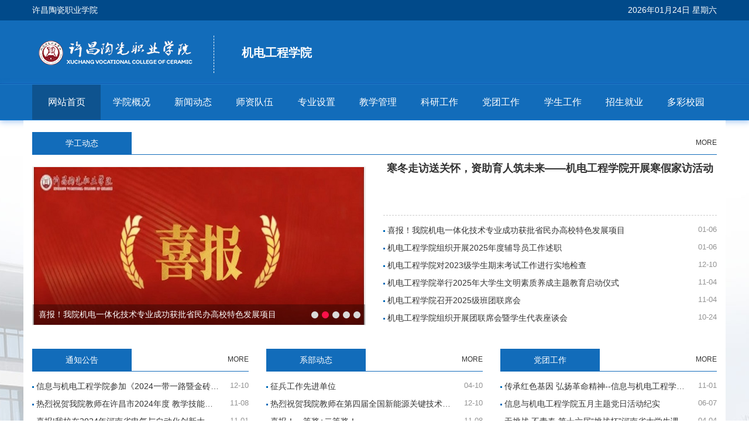

--- FILE ---
content_type: text/html; charset=UTF-8
request_url: https://www.xccvc.com/xxgc/index.php?m=content&c=index&a=lists&catid=43
body_size: 7256
content:
<!DOCTYPE html>
<html>
<head>
    <title>许昌陶瓷职业学院-机电工程学院</title>
    <meta name="keywords" content="许昌陶瓷职业学院-机电工程学院" />
    <meta name="description" content="许昌陶瓷职业学院-机电工程学院" />
    <meta http-equiv="Content-Type" content="text/html;charset=utf-8" />
    <meta http-equiv="X-UA-Compatible" content="IE=edge,chrome=1" />
    <meta name="viewport" content="width=device-width, initial-scale=1.0,user-scalable=0,minimal-ui" />
    <meta name="format-detection" content="telephone=no" />
    <meta name="renderer" content="webkit" />
    <link rel="stylesheet" href="Templates/default/Css/font-awesome/css/font-awesome.min.css">
    <link rel="stylesheet" href="Templates/default/Css/animate.min.css" />
    <link rel="stylesheet" href="Templates/default/Css/swiper.min.css" />
    <link rel="stylesheet" href="Templates/default/Css/base.css" />
    <link rel="stylesheet" href="Templates/default/Css/style.css" />
    <script src="Templates/default/Js/jquery-3.6.0.min.js"></script>
    <script src="Templates/default/Js/basic.js"></script>
    <script src="Templates/default/Js/script.js"></script>
    <script src="Templates/default/Js/swiper.min.js"></script>
    <script src="Templates/default/Js/jquery.SuperSlide.2.1.3.js"></script>
    <script src="Templates/default/Js/wow.min.js"></script>
    <script type="text/javascript">
        new WOW().init();
    </script>
</head>
<body>
<div class="header-top clearfix">
    <div class="container">
        <div class="row">
            <div class="text-left col-md-6 wow slideInLeft">
                许昌陶瓷职业学院
            </div>
            <div class="text-right display-die col-md-6">
                <div class="all-NewTime" id="Alltime"></div>
            </div>
        </div>
    </div>
</div>
<script language="javascript">
    function AddFavorite(sURL, sTitle)
    {
        try
        {
            if( typeof(sURL) =="undefined" || sURL.length==0) { sURL=window.location; }
            if( typeof(sTitle) =="undefined" || sTitle.length==0) { sTitle=document.title; }
            window.external.addFavorite(sURL, sTitle);
        }
        catch (e)
        {
            try
            {
                window.sidebar.addPanel(sTitle, sURL, "");
            }
            catch (e)
            {
                alert("您使用的浏览器不支持此功能，请按“Ctrl + D”键手工加入收藏!");
            }
        }
    }


    function setHome(objid,urls) {
        var a = objid, b = urls, c = "unknown";
        try {
            if( typeof(b) =="undefined" || b.length==0) { b=location.href; }
            a.style.behavior = "url(#default#homepage)";
            var d = a.isHomePage(b);
            d = (d = d || a.isHomePage(b + "/")) || a.isHomePage(b + "/#");
            d = "" + d;
            if (d != "true"){
                a.setHomePage(b);
            }else{
                alert("您已经设为首页了!");
            }
        } catch (e) {
            alert("您的浏览器不支持自动设置主页，请使用浏览器菜单手动设置!");
            return "unknown"
        }
    };

    $(function () {
        $(".bmark,.bmarks").click(function () {
            var data = 0;
            if ($(this).hasClass("bmark")) { data = 1; }
            if (data == "1") {
                setHome($(this)[0], '');
            } else {
                AddFavorite("", "");
            }
        });
    });


</script>

<div class="header clearfix">
    <div class="container">
        <div class="row">
            <div class="col-md-3 logo-box wow slideInLeft" data-wow-duration="1s">
                <a class="logo" href="index.php">
                    <img src="Templates/default/images/logo.png" />
                </a>
            </div>
            <div class="col-md-6 display-die top-center wow slideInRight padding-right-0" data-wow-duration="0.5s">
                <div class="topLine"></div>
                <div class="col-md-12 padding-right-0 wow slideInRight" style="font-size:20px; margin-top: 14px">
                    <p>机电工程学院</p>
                </div>
                <div class="col-md-7 padding-right-0 wow slideInRight">

                </div>
            </div>

            <div class="mask-bg" id="maskBg"></div>
            <span class="nav-toggle hidden-lg" id="navToggle"><i class="fa fa-list-ul"></i></span>
        </div>
    </div>
</div>

<div class="menu-bg">
    <div class="container">
        <div class="nav text-center" id="navMenu">
            <ul>
                <li data-id="0"><a href="index.php">网站首页</a></li>
                                <li data-id="6" style="width: 9%">
                                            <a href="list.php?id=6">学院概况</a>
                                                            <ul>
                                                    <li data-id="13">
                                                                    <a href="list.php?id=6&sid=13">学院简介</a>
                                                            </li>
                                                    <li data-id="14">
                                                                    <a href="list.php?id=6&sid=14">机构设置</a>
                                                            </li>
                                                    <li data-id="37">
                                                                    <a href="list.php?id=6&sid=37">学院领导</a>
                                                            </li>
                                                    <li data-id="38">
                                                                    <a href="list.php?id=6&sid=38">学院荣誉</a>
                                                            </li>
                                                    <li data-id="39">
                                                                    <a href="list.php?id=6&sid=39">学院风光</a>
                                                            </li>
                                            </ul>
                </li>
                                <li data-id="7" style="width: 9%">
                                            <a href="list.php?id=7">新闻动态</a>
                                                            <ul>
                                                    <li data-id="16">
                                                                    <a href="list.php?id=7&sid=16">学院新闻</a>
                                                            </li>
                                            </ul>
                </li>
                                <li data-id="8" style="width: 9%">
                                            <a href="list.php?id=8">师资队伍</a>
                                                            <ul>
                                                    <li data-id="18">
                                                                    <a href="list.php?id=8&sid=18">自动化工程中心</a>
                                                            </li>
                                                    <li data-id="19">
                                                                    <a href="list.php?id=8&sid=19">工业机器人工程中心</a>
                                                            </li>
                                                    <li data-id="69">
                                                                    <a href="list.php?id=8&sid=69">汽车工程中心</a>
                                                            </li>
                                                    <li data-id="70">
                                                                    <a href="list.php?id=8&sid=70">能源与材料中心</a>
                                                            </li>
                                            </ul>
                </li>
                                <li data-id="9" style="width: 9%">
                                            <a href="list.php?id=9">专业设置</a>
                                                            <ul>
                                                    <li data-id="40">
                                                                    <a href="list.php?id=9&sid=40">机电一体化技术</a>
                                                            </li>
                                                    <li data-id="41">
                                                                    <a href="list.php?id=9&sid=41">机械设计与制造</a>
                                                            </li>
                                                    <li data-id="42">
                                                                    <a href="list.php?id=9&sid=42">工业机器人技术</a>
                                                            </li>
                                                    <li data-id="47">
                                                                    <a href="list.php?id=9&sid=47">汽车检测与维修技术</a>
                                                            </li>
                                                    <li data-id="48">
                                                                    <a href="list.php?id=9&sid=48">新能源汽车技术</a>
                                                            </li>
                                                    <li data-id="49">
                                                                    <a href="list.php?id=9&sid=49">汽车制造与试验技术</a>
                                                            </li>
                                                    <li data-id="50">
                                                                    <a href="list.php?id=9&sid=50">新能源材料应用技术</a>
                                                            </li>
                                            </ul>
                </li>
                                <li data-id="10" style="width: 9%">
                                            <a href="list.php?id=10">教学管理</a>
                                                            <ul>
                                                    <li data-id="24">
                                                                    <a href="list.php?id=10&sid=24">课程建设</a>
                                                            </li>
                                                    <li data-id="25">
                                                                    <a href="list.php?id=10&sid=25">教学评估</a>
                                                            </li>
                                                    <li data-id="26">
                                                                    <a href="list.php?id=10&sid=26">教研活动</a>
                                                            </li>
                                            </ul>
                </li>
                                <li data-id="11" style="width: 9%">
                                            <a href="list.php?id=11">科研工作</a>
                                                            <ul>
                                                    <li data-id="28">
                                                                    <a href="list.php?id=11&sid=28">科研管理</a>
                                                            </li>
                                                    <li data-id="29">
                                                                    <a href="list.php?id=11&sid=29">学术交流</a>
                                                            </li>
                                            </ul>
                </li>
                                <li data-id="12" style="width: 9%">
                                            <a href="list.php?id=12">党团工作</a>
                                                            <ul>
                                                    <li data-id="30">
                                                                    <a href="list.php?id=12&sid=30">党建之窗</a>
                                                            </li>
                                                    <li data-id="31">
                                                                    <a href="list.php?id=12&sid=31">共青团工作</a>
                                                            </li>
                                                    <li data-id="51">
                                                                    <a href="list.php?id=12&sid=51">学生活动</a>
                                                            </li>
                                            </ul>
                </li>
                                <li data-id="33" style="width: 9%">
                                            <a href="list.php?id=33">学生工作</a>
                                                            <ul>
                                                    <li data-id="52">
                                                                    <a href="list.php?id=33&sid=52">学工队伍</a>
                                                            </li>
                                                    <li data-id="53">
                                                                    <a href="list.php?id=33&sid=53">管理制度</a>
                                                            </li>
                                                    <li data-id="54">
                                                                    <a href="list.php?id=33&sid=54">奖助勤贷</a>
                                                            </li>
                                            </ul>
                </li>
                                <li data-id="55" style="width: 9%">
                                            <a href="list.php?id=55">招生就业</a>
                                                            <ul>
                                                    <li data-id="56">
                                                                    <a href="list.php?id=55&sid=56">招生计划</a>
                                                            </li>
                                                    <li data-id="57">
                                                                    <a href="list.php?id=55&sid=57">报考须知</a>
                                                            </li>
                                                    <li data-id="58">
                                                                    <a href="list.php?id=55&sid=58">就业指导</a>
                                                            </li>
                                                    <li data-id="59">
                                                                    <a href="list.php?id=55&sid=59">招聘信息</a>
                                                            </li>
                                                    <li data-id="60">
                                                                    <a href="list.php?id=55&sid=60">毕业生风采</a>
                                                            </li>
                                            </ul>
                </li>
                                <li data-id="61" style="width: 9%">
                                            <a href="list.php?id=61">多彩校园</a>
                                                            <ul>
                                            </ul>
                </li>
                
            </ul>
        </div>
    </div>
</div>

<script type="text/javascript">
    var $navToggle = $("#navToggle");//手机端菜单图标
    var $maskBg = $("#maskBg");//遮挡层
    var $navMenu = $("#navMenu");
    $navToggle.on("click", function () {
        $maskBg.addClass("active");
        $navMenu.addClass("active");
    });
    $maskBg.on("click", function () {
        $maskBg.removeClass("active");
        $navMenu.removeClass("active");
    });
    $navMenu.children("ul").find("li").InitNav(0,0);//初始化响应式菜单
    /*获取当前年月日 时间*/
    function getTime() {
        var myDate = new Date();
        var myYear = myDate.getFullYear(); //获取完整的年份(4位,1970-????)
        var myMonth = myDate.getMonth() + 1; //获取当前月份(0-11,0代表1月)
        var myToday = myDate.getDate(); //获取当前日(1-31)
        var myDay = myDate.getDay(); //获取当前星期X(0-6,0代表星期天)
        var myHour = myDate.getHours(); //获取当前小时数(0-23)
        var myMinute = myDate.getMinutes(); //获取当前分钟数(0-59)
        var mySecond = myDate.getSeconds(); //获取当前秒数(0-59)
        var nowTime;
        switch(myDay)
        {
            case 0:myDay = "星期日";break;
            case 1:myDay= "星期一";break;
            case 2:myDay= "星期二";break;
            case 3:myDay= "星期三";break;
            case 4:myDay= "星期四";break;
            case 5:myDay= "星期五";break;
            case 6:myDay= "星期六";break;
        }
        nowTime = myYear + '年' + fillZero(myMonth) + '月' + fillZero(myToday) + '日' + '  ' + myDay;
        $('#Alltime').html(nowTime);
    };

    function fillZero(str) {
        var realNum;
        if (str < 10) {
            realNum = '0' + str;
        } else {
            realNum = str;
        }
        return realNum;
    }
    setInterval(getTime, 1000);


    var widths = $(window).width();
    $(window).resize(function () {
        widths = $(window).width();
    })
    if (widths > 1000) {
        $("#navMenu ul li:has(ul)").hover(function () {
            $(this).children("a").css({ color: "#fff" });
            if ($(this).find("li").length > 0) {
                $(this).children("ul").stop(true, true).slideDown(100)
            }
        }, function () {
            $(this).children("a").css({ color: "#fff" });
            $(this).children("ul").stop(true, true).slideUp("fast")
        });
        //$("#navMenu ul li").mouseenter(function(){
        //    $(this).children("ul").slideDown(100)
        //}).mouseleave(function(){
        //    $(this).children("ul").slideUp("fast")
        //})
    }
</script>
<style>
    .slideBox2{ width:100%;  overflow:hidden; position:relative;max-width: 1170px; margin: 0 auto; max-height: 400px}
    .slideBox2 .hd{width: 100%;position: absolute;z-index: 1;bottom: 10px;left: 0;height: 30px;line-height: 30px;text-align: center;}
    .slideBox2 .hd ul li{background: rgba(255, 255, 255, 0.77);cursor: pointer;display: inline-block;*display: inline;zoom: 1;width: 11px;height: 11px;margin: 2px;overflow: hidden;filter: alpha(opacity=40);opacity: 0.9;border-radius: 15px;}
    .slideBox2 .hd ul li.on{ background:#126cba; color:#fff; }
    .slideBox2 .bd{ position:relative; height:100%; z-index:0;   }
    .slideBox2 .bd li{ zoom:1; vertical-align:middle; }
    .slideBox2 .bd img{ width:100%;  display:block;  }

    .slideBox2 .prev,.slideBox2 .next{ position:absolute; left:3%; top:50%; margin-top:-25px; display:block; width:32px; height:40px;  filter:alpha(opacity=50);opacity:0.5;   }
    .slideBox2 .next{ left:auto; right:3%; background-position:8px 5px; }
    .slideBox2 .prev:hover,
    .slideBox2 .next:hover{ filter:alpha(opacity=100);opacity:1;  }
    .slideBox2 .prevStop{ display:none;  }
    .slideBox2 .nextStop{ display:none;  }
    @media (min-width:1000px){
        .slideBox2{height:400px;}
        .slideBox2 .bd img{height:400px;}
    }
    @media (max-width:1000px){
        .slideBox2 .hd{display:none;}
    }
</style>
<section>
    <div class="section-bg">

        <div class="container">
            <!--校园新闻-->
            <div class="container">
                <div class="homeTitle">
                    <div class="title">学工动态</div>
                    <div class="more"><a href="list.php?id=35">MORE</a></div>
                </div>
                <div class="row">
                    <div class="col-md-6 col-sm-6 margin-bottom-20">
                        <div id="slideBox" class="slideBox">
                            <div class="hd">
                                <ul>
                                                                        <li class=""></li>
                                                                        <li class=""></li>
                                                                        <li class=""></li>
                                                                        <li class=""></li>
                                                                        <li class=""></li>
                                                                    </ul>
                            </div>
                            <div class="bd">
                                <ul>
                                                                        <li>
                                        <a href="show.php?id=348"><img src="/xxgc/upload/image/20260123/20260123121240_76552.jpg"/><p>寒冬走访送关怀，资助育人筑未来——机电工程学院开展寒假家访活动</p></a>
                                    </li>
                                                                        <li>
                                        <a href="show.php?id=347"><img src="/xxgc/upload/image/20260106/20260106155139_32735.jpg"/><p>喜报！我院机电一体化技术专业成功获批省民办高校特色发展项目</p></a>
                                    </li>
                                                                        <li>
                                        <a href="show.php?id=346"><img src="/xxgc/upload/image/20260106/20260106144556_99628.jpg"/><p>机电工程学院组织开展2025年度辅导员工作述职</p></a>
                                    </li>
                                                                        <li>
                                        <a href="show.php?id=345"><img src="/xxgc/upload/image/20251210/20251210154234_32237.png"/><p>机电工程学院对2023级学生期末考试工作进行实地检查</p></a>
                                    </li>
                                                                        <li>
                                        <a href="show.php?id=343"><img src="/xxgc/upload/image/20251104/20251104163618_35098.jpg"/><p>机电工程学院举行2025年大学生文明素质养成主题教育启动仪式</p></a>
                                    </li>
                                                                    </ul>
                            </div>
                        </div>
                        <script type="text/javascript">
                            jQuery(".slideBox").slide({ mainCell: ".bd ul", autoPlay:true});
                        </script>
                    </div>
                    <div class="col-md-6 col-sm-6 homenews-list">
                        <div class="row">
                            <div class="col-md-12 col-sm-12 margin-bottom-10 padding-left-0 padding-right-0">
                                <ul class="hometitle-list">
                                                                        <li>
                                        <a href="show.php?id=348" class="title card1 font-size-18 font-weight-700 text-center padding-bottom-">寒冬走访送关怀，资助育人筑未来——机电工程学院开展寒假家访活动</a>
                                        <p class="introduction card2 text-grayDark"></p>
                                    </li>
                                                                    </ul>
                            </div>

                            <ul class="home-answer home-answer2 row">
                                                                <li class="col-md-12 col-sm-12" style="padding-left: 0">
                                    <div class="title">
                                        <img src="Templates/default/images/dian.png" />
                                        <a href="show.php?id=347">喜报！我院机电一体化技术专业成功获批省民办高校特色发展项目</a>
                                    </div>
                                    <div class="date">01-06</div>
                                </li>
                                                                <li class="col-md-12 col-sm-12" style="padding-left: 0">
                                    <div class="title">
                                        <img src="Templates/default/images/dian.png" />
                                        <a href="show.php?id=346">机电工程学院组织开展2025年度辅导员工作述职</a>
                                    </div>
                                    <div class="date">01-06</div>
                                </li>
                                                                <li class="col-md-12 col-sm-12" style="padding-left: 0">
                                    <div class="title">
                                        <img src="Templates/default/images/dian.png" />
                                        <a href="show.php?id=345">机电工程学院对2023级学生期末考试工作进行实地检查</a>
                                    </div>
                                    <div class="date">12-10</div>
                                </li>
                                                                <li class="col-md-12 col-sm-12" style="padding-left: 0">
                                    <div class="title">
                                        <img src="Templates/default/images/dian.png" />
                                        <a href="show.php?id=343">机电工程学院举行2025年大学生文明素质养成主题教育启动仪式</a>
                                    </div>
                                    <div class="date">11-04</div>
                                </li>
                                                                <li class="col-md-12 col-sm-12" style="padding-left: 0">
                                    <div class="title">
                                        <img src="Templates/default/images/dian.png" />
                                        <a href="show.php?id=342">机电工程学院召开2025级班团联席会</a>
                                    </div>
                                    <div class="date">11-04</div>
                                </li>
                                                                <li class="col-md-12 col-sm-12" style="padding-left: 0">
                                    <div class="title">
                                        <img src="Templates/default/images/dian.png" />
                                        <a href="show.php?id=341">机电工程学院组织开展团联席会暨学生代表座谈会</a>
                                    </div>
                                    <div class="date">10-24</div>
                                </li>
                                                            </ul>
                        </div>
                    </div>
                </div>
            </div>
            <style>
                .home-answer li{position: relative;padding-right: 50px;line-height: 2.2;}
                .home-answer li .title{white-space: nowrap;text-overflow: ellipsis;overflow: hidden;}
                .home-answer li .title .fa{color:#dcdcdc;padding-right: 10px;}
                .home-answer li .date{position: absolute;right: 0px;top: 0px;color: #929292;font-size: 13px;}
                .home-answer li:hover a,.home-answer li:hover .date,.home-answer li:hover .title .fa{color:#126cba;}
            </style>
            <div class="container text-center homeImg">
                
            </div>
            <div class="container">
                <div class="row">
                    <div class="col-md-4 col-sm-4 margin-bottom-20">
                        <div class="homeTitle">
                            <div class="title">通知公告</div>
                            <div class="more"><a href="list.php?id=34">MORE</a></div>
                        </div>
                        <ul class="home-answer">
                                                            <li>
                                    <div class="title">
                                        <img src="Templates/default/images/dian.png"/>
                                        <a href="show.php?id=295">信息与机电工程学院参加《2024一带一路暨金砖国家技能发展与技术创新大赛》荣获国内总决赛三等奖</a>
                                    </div>
                                    <div class="date">12-10</div>
                                </li>
                                                            <li>
                                    <div class="title">
                                        <img src="Templates/default/images/dian.png"/>
                                        <a href="show.php?id=283">热烈祝贺我院教师在许昌市2024年度 教学技能竞赛高职组（理工综合）中荣获佳绩！</a>
                                    </div>
                                    <div class="date">11-08</div>
                                </li>
                                                            <li>
                                    <div class="title">
                                        <img src="Templates/default/images/dian.png"/>
                                        <a href="show.php?id=275">喜报|我校在2024年河南省电气与自动化创新大赛中荣获高职组三等奖</a>
                                    </div>
                                    <div class="date">11-01</div>
                                </li>
                                                            <li>
                                    <div class="title">
                                        <img src="Templates/default/images/dian.png"/>
                                        <a href="show.php?id=155">新国标《学术论文编写规则》发布，7月1日施行</a>
                                    </div>
                                    <div class="date">02-14</div>
                                </li>
                                                            <li>
                                    <div class="title">
                                        <img src="Templates/default/images/dian.png"/>
                                        <a href="show.php?id=118">关于2022年度许昌市哲学社会科学规划课题立项的通知</a>
                                    </div>
                                    <div class="date">08-03</div>
                                </li>
                                                            <li>
                                    <div class="title">
                                        <img src="Templates/default/images/dian.png"/>
                                        <a href="show.php?id=114"> 关于组织参加2022年暑期教师研修的通知</a>
                                    </div>
                                    <div class="date">08-03</div>
                                </li>
                                                            <li>
                                    <div class="title">
                                        <img src="Templates/default/images/dian.png"/>
                                        <a href="show.php?id=87">校园广场舞活动方案</a>
                                    </div>
                                    <div class="date">04-10</div>
                                </li>
                                                    </ul>
                    </div>
                    <div class="col-md-4 col-sm-4 margin-bottom-20">
                        <div class="homeTitle">
                            <div class="title">系部动态</div>
                            <div class="more"><a href="list.php?id=32">MORE</a></div>
                        </div>
                        <ul class="home-answer">
                                                            <li>
                                    <div class="title">
                                        <img src="Templates/default/images/dian.png"/>
                                        <a href="show.php?id=325">征兵工作先进单位</a>
                                    </div>
                                    <div class="date">04-10</div>
                                </li>
                                                            <li>
                                    <div class="title">
                                        <img src="Templates/default/images/dian.png"/>
                                        <a href="show.php?id=291">热烈祝贺我院教师在第四届全国新能源关键技术技能大赛 河南省选拔赛中喜获佳绩</a>
                                    </div>
                                    <div class="date">12-10</div>
                                </li>
                                                            <li>
                                    <div class="title">
                                        <img src="Templates/default/images/dian.png"/>
                                        <a href="show.php?id=280">喜报！一等奖+二等奖！</a>
                                    </div>
                                    <div class="date">11-08</div>
                                </li>
                                                            <li>
                                    <div class="title">
                                        <img src="Templates/default/images/dian.png"/>
                                        <a href="show.php?id=267">信息与机电工程学院  第二次班团联席会</a>
                                    </div>
                                    <div class="date">10-25</div>
                                </li>
                                                            <li>
                                    <div class="title">
                                        <img src="Templates/default/images/dian.png"/>
                                        <a href="show.php?id=264">信息与机电工程学院 推进校企研发中心建设</a>
                                    </div>
                                    <div class="date">09-14</div>
                                </li>
                                                            <li>
                                    <div class="title">
                                        <img src="Templates/default/images/dian.png"/>
                                        <a href="show.php?id=262">2024-2025学年第一学期信息与机电工程学院全体教职工大会</a>
                                    </div>
                                    <div class="date">08-29</div>
                                </li>
                                                            <li>
                                    <div class="title">
                                        <img src="Templates/default/images/dian.png"/>
                                        <a href="show.php?id=255">祝贺！许昌陶瓷职业学院第二届发动机拆装技能大赛圆满落幕</a>
                                    </div>
                                    <div class="date">05-21</div>
                                </li>
                                                    </ul>

                    </div>
                    <div class="col-md-4 col-sm-4 margin-bottom-20">
                        <div class="homeTitle">
                            <div class="title">党团工作</div>
                            <div class="more"><a href="list.php?id=12">MORE</a></div>
                        </div>
                        <ul class="home-answer">
                                                            <li>
                                    <div class="title">
                                        <img src="Templates/default/images/dian.png"/>
                                        <a href="show.php?id=274">传承红色基因 弘扬革命精神--信息与机电工程学院党支部开展党日活动</a>
                                    </div>
                                    <div class="date">11-01</div>
                                </li>
                                                            <li>
                                    <div class="title">
                                        <img src="Templates/default/images/dian.png"/>
                                        <a href="show.php?id=209">信息与机电工程学院五月主题党日活动纪实</a>
                                    </div>
                                    <div class="date">06-07</div>
                                </li>
                                                            <li>
                                    <div class="title">
                                        <img src="Templates/default/images/dian.png"/>
                                        <a href="show.php?id=183">无挑战  不青春   第十六届“挑战杯”河南省大学生课外学术科技作品竞赛上线啦~</a>
                                    </div>
                                    <div class="date">04-04</div>
                                </li>
                                                            <li>
                                    <div class="title">
                                        <img src="Templates/default/images/dian.png"/>
                                        <a href="show.php?id=168">“返家乡”社会实践 许陶青年在行动（四）</a>
                                    </div>
                                    <div class="date">02-22</div>
                                </li>
                                                            <li>
                                    <div class="title">
                                        <img src="Templates/default/images/dian.png"/>
                                        <a href="show.php?id=167">“返家乡”社会实践 许陶青年在行动（三）</a>
                                    </div>
                                    <div class="date">02-22</div>
                                </li>
                                                            <li>
                                    <div class="title">
                                        <img src="Templates/default/images/dian.png"/>
                                        <a href="show.php?id=160">"我为师生办实事"实践活动</a>
                                    </div>
                                    <div class="date">02-16</div>
                                </li>
                                                            <li>
                                    <div class="title">
                                        <img src="Templates/default/images/dian.png"/>
                                        <a href="show.php?id=159">党史学习教育安排部署</a>
                                    </div>
                                    <div class="date">02-16</div>
                                </li>
                                                    </ul>
                    </div>
                </div>

            </div>
            <div class="container text-center homeImg">
                            </div>
            <br>


        </div>
    </div>
</section>

<footer>
    <div class="bg-bo">
        <div class="container">
            <div class="row">
                <div class="col-md-3 col-sm-6 wow slideInLeft">
                    <div class="row">
                        <ul class="col-md-6 col-sm-6 col-xs-6 institute">
                                                            <li><a href="list.php?id=6">学院概况</a></li>
                                                            <li><a href="list.php?id=7">新闻动态</a></li>
                                                            <li><a href="list.php?id=8">师资队伍</a></li>
                                                            <li><a href="list.php?id=9">专业设置</a></li>
                                                    </ul>
                        <ul class="col-md-6 col-sm-6 col-xs-6 institute">

                                                            <li><a href="list.php?id=10">教学管理</a></li>
                                                            <li><a href="list.php?id=11">科研工作</a></li>
                                                            <li><a href="list.php?id=12">党团工作</a></li>
                                                            <li><a href="list.php?id=33">学生工作</a></li>
                            
                        </ul>
                    </div>
                </div>
                <div class="col-md-6 col-sm-6 text-center line-height-10 foot-img wow slideInRight">
                    <a class="logo" href="https://www.xccvc.com/">
                        <img src="Templates/default/images/logo.png" />
                    </a>
                </div>
                <div class="col-md-3 wecahat2 text-center text-white wow slideInRight">


                    <ul class="row">

                    </ul>
                </div>
            </div>
        </div>
    </div>
    <div class="black-bg">
        <div class="container padding-top-20 line-height-2">
            <div class="compress">
                <div class="float-left">

                </div>
                <div class="text-grayLight text-center">
                    <span>Copyright &copy 2023 许昌陶瓷职业学院  All Rights Reserved | 邮 编：461000 | 地址：河南省许昌市</span>
                    <p class="copyright">联系电话：0374-7017977 <span class="display-die"> | 招生电话：0374-8020001/8050001  <a href="https://beian.miit.gov.cn" target="_blank">备案号：豫ICP2021025563号</a></span></p>
                </div>
            </div>
        </div>
    </div>
</footer>
<!--移动端 固定栏目按钮-->
<span id="floatNavToggle" class="float-nav-toggle display-xs-block hidden"><i class="fa fa-bars"></i></span>
<!--移动端 底部固定导航 -->
<div class="footer-fixed">
    <ul>
        <li class="col-sm-4 col-xs-4">
            <a href="index.php">
                <i class="fa fa-home"></i>
                <span>首页</span>
            </a>
        </li>
        <li class="col-sm-4 col-xs-4">
            <a href="tel:X00-000-0000">
                <i class="fa fa-phone-square"></i>
                <span>资讯电话</span>
            </a>
        </li>
        <li class="col-sm-4 col-xs-4">
            <a href="" id="goToTop" class="goToTop">
                <i class="fa fa-caret-square-o-up"></i>
                <span>置顶</span>
            </a>
        </li>
    </ul>
</div>

<script type="text/javascript">
    var _hmt = _hmt || [];
    $("#floatNavToggle").on("click", function () {
        $maskBg.addClass("active");
        $navMenu.addClass("active");
    });

    $goToTop = $('.goToTop');
    $goToTop.click(function () {
        $('html ,body').animate({ scrollTop: 0 }, 300);
        return false;
    });
</script></body>
</html>


--- FILE ---
content_type: text/css
request_url: https://www.xccvc.com/xxgc/Templates/default/Css/base.css
body_size: 10798
content:
/*网站基础样式*/
@charset "utf-8";
* {
    box-sizing: border-box;
    -webkit-box-sizing: border-box;
    -moz-box-sizing: border-box;
    -webkit-box-sizing: border-box;
    transition:none 0.4s linear;
    -webkit-transition:none 0.4s linear;
    -moz-transition:none 0.4s linear;
}
.layui-layer {
    transition: none;
    -webkit-transition: none;
    -moz-transition: none;
}
*,::after,::before{box-sizing: border-box;}
html {
    font-size: 10px; /*10 ÷ 16 × 100% = 62.5%*/
    -ms-text-size-adjust: 100%;
    -webkit-text-size-adjust: 100%;
}
body {
    font-size: 1.4rem;
    font-size: 14px;
    margin: 0 auto;
    font-family: "Microsoft Yahei", "Helvetica Neue", Helvetica, Arial, sans-serif;
    -ms-behavior: url(backgroundsize.min.htc);
    behavior: url(backgroundsize.min.htc);
    line-height: 1.5;
    color: #444;
}

div, span, applet, object, iframe, h1, h2, h3, h4, h5, h6, p, blockquote, pre, a, abbr, acronym, address, big, cite, code, del, dfn, em, img, ins, kbd, q, s, samp, small, strike, strong, sub, sup, tt, var, b, u, i, center, dl, dt, dd, ol, ul, li, fieldset, form, label, legend, table, caption, tbody, tfoot, thead, tr, th, td, article, aside, canvas, details, embed, figure, figcaption, footer, header, hgroup, menu, nav, output, ruby, section, summary, time, mark, audio, video {
    margin:0; padding:0; border:0;outline:0;font-family: inherit;font-size: inherit;line-height:inherit;color:inherit;vertical-align:baseline;
}
article,aside,details,figcaption,figure,footer,header,hgroup,main,menu,nav,section,summary {display: block;}
audio,canvas,progress,video {display: inline-block;vertical-align:baseline;}
hr {height: 0;-webkit-box-sizing: content-box;-moz-box-sizing: content-box;box-sizing: content-box;}
pre{overflow: auto;}
code,kbd,pre,samp {font-family: monospace, monospace;font-size: 1em;}

li{list-style:none;}

h1 {font-size: 4rem;_font-size: 40px;}
h2 {font-size: 3.6rem;_font-size: 36px;}
h2 {font-size: 3rem;_font-size: 30px;}
h3 {font-size: 2.5rem;_font-size: 25px;}
h4 {font-size: 2.2rem;_font-size: 22px;}
h5 {font-size: 1.8rem;_font-size: 18px;}
h6 {font-size: 1.6rem;_font-size: 16px;}
img{max-width: 100%;vertical-align:middle;}

table{border-collapse: collapse;border-spacing: 0}
td,th {padding: 0;}
a{color:inherit;text-decoration: none;}
a:active,a:hover {outline: 0;}
a:hover,a:focus{text-decoration: none;color:inherit}
img{border:0;}
a img{border:0;}

abbr[title] {border-bottom: 1px dotted;}
b,strong {font-weight: bold;}
dfn{font-style: italic;}
mark{color: #000;background: #ff0;}
small,.small{font-size: 85%;}
sub,sup{position: relative;font-size: 75%;line-height: 0;vertical-align: baseline;}
sup {top: -.5em;}
sub {bottom: -.25em;}


/* ---- 颜色 ---- */
.text-white {color: #fff;}
.text-grayLight{color: #cccccc;}
.text-gray{color: #999;}
.text-grayDark {color: #666;}
.text-black {color: #333333;}
.text-blackDark {color: #000;}
.text-red{color:#ff0000}
.text-green{color:#46BE8A}
.text-muted {color: #777;}
.text-primary {color:#2888e2;}
.text-success {color:#46BE8A;}
.text-info {color:#2589ff}
.text-warning {color:#ff6a00;}
.text-danger {color:#ff006e}
a.text-primary:hover,a.text-primary:focus {color:#2888e2;}
a.text-success:hover,a.text-success:focus {color: #2b542c;}
a.text-info:hover,a.text-info:focus {color: #245269;}
a.text-warning:hover,a.text-warning:focus {color: #66512c;}
a.text-danger:hover,a.text-danger:focus {color: #843534;}

/*辅助类*/
.clearfix:before,.clearfix:after,.dl-horizontal dd:before,.dl-horizontal dd:after,.container:before,.container:after,.container-fluid:before,.container-fluid:after,.row:before,.row:after,.form-horizontal .form-group:before,.form-horizontal .form-group:after,.btn-toolbar:before,.btn-toolbar:after,.btn-group-vertical > .btn-group:before,.btn-group-vertical > .btn-group:after,.nav:before,.nav:after,.navbar:before,.navbar:after,.navbar-header:before,.navbar-header:after,.navbar-collapse:before,.navbar-collapse:after,.pager:before,.pager:after,.panel-body:before,.panel-body:after,.modal-header:before,.modal-header:after,.modal-footer:before,.modal-footer:after {content: " ";display: table;}
.clearfix:after, .dl-horizontal dd:after, .container:after, .container-fluid:after, .row:after, .form-horizontal .form-group:after, .btn-toolbar:after, .btn-group-vertical > .btn-group:after, .nav:after, .navbar:after, .navbar-header:after, .navbar-collapse:after, .pager:after, .panel-body:after, .modal-header:after, .modal-footer:after {clear: both;}

.visible-xs-block, .visible-xs-inline, .visible-xs-inline-block, .visible-sm-block, .visible-sm-inline, .visible-sm-inline-block, .visible-md-block, .visible-md-inline, .visible-md-inline-block, .visible-lg-block, .visible-lg-inline, .visible-lg-inline-block {display: none !important;}
.visible-xs,.visible-sm,.visible-md,.visible-lg{display: none !important;}
.curse-help {cursor: help}
.curse-default {cursor: default}

.text-yahei {font-family: 'Microsoft YaHei' !important;}
.text-tahoma {font-family: 'Tahoma','simsun' !important;}

.width-auto{width:auto}
.width-full{width:100%}
.height-auto{height:auto}
.height-full{height:100%}

.visibility-visible{visibility:visible}
.visibility-hidden{visibility:hidden}

.show{display:block!important;}
.hidden{display:none!important;}

.pull-left {float:left !important;}
.pull-right {float:right !important;}
.float-left{float:left;}
.float-right{float:right;}
.float-none{float:none;}

.text-bold {font-weight:bold;}
.text-normal {font-weight:normal;}

.center-block{display: block;margin-right: auto;margin-left: auto;}
.text-center{text-align:center}
.text-left{text-align:left}
.text-right{text-align:right}
.text-justify{text-align:justify;}

.text-hide{font: 0/0 a;color: transparent;text-shadow: none;background-color: transparent;border: 0;}

.text-overflow-ellipsis{text-overflow:ellipsis;overflow:hidden;white-space:nowrap}
.text-overflow-clip{text-overflow:clip;overflow:hidden;white-space:nowrap}

.text-nowrap {white-space:nowrap;}
.text-lowercase {text-transform: lowercase;}
.text-uppercase {text-transform: uppercase;}
.text-capitalize {text-transform: capitalize;}

.display-hidden {display:none;}
.display-block {display:block;}
.display-inline {display:inline;}
.display-inline-block{display:inline-block;}
.display-flex{display:flex;}

.position-relative {position: relative}
.position-absolute {position: absolute}
.position-fixed {position: fixed}
.overflow-hidden {overflow: hidden}

/*栅格样式*/
.container {margin-right: auto;margin-left: auto;padding-left: 15px;padding-right: 15px;}
.container .container{padding-left:0px;padding-right:0px}
@media (min-width:768px) {.container {width: 100%;}} /*注意媒体查询顺序要从小到大*/
@media (min-width:992px) {.container {width:100%;}}
.container-fluid {margin-right: auto;margin-left: auto;padding-left: 15px;padding-right: 15px;}
.row {margin-left: -15px;margin-right: -15px;}
.row  .row {margin-left:0px;margin-right:0px}

.col-xs-1, .col-sm-1, .col-md-1, .col-lg-1, .col-xs-2, .col-sm-2, .col-md-2, .col-lg-2, .col-xs-3, .col-sm-3, .col-md-3, .col-lg-3, .col-xs-4, .col-sm-4, .col-md-4, .col-lg-4, .col-xs-5, .col-sm-5, .col-md-5, .col-lg-5, .col-xs-6, .col-sm-6, .col-md-6, .col-lg-6, .col-xs-7, .col-sm-7, .col-md-7, .col-lg-7, .col-xs-8, .col-sm-8, .col-md-8, .col-lg-8, .col-xs-9, .col-sm-9, .col-md-9, .col-lg-9, .col-xs-10, .col-sm-10, .col-md-10, .col-lg-10, .col-xs-11, .col-sm-11, .col-md-11, .col-lg-11, .col-xs-12, .col-sm-12, .col-md-12, .col-lg-12, .col-xs-avg-5, .col-xs-avg-4, .col-xs-avg-3, .col-xs-avg-2, .col-xs-avg-1, .col-sm-avg-5, .col-sm-avg-4, .col-sm-avg-3, .col-sm-avg-2, .col-sm-avg-1, .col-md-avg-5, .col-md-avg-4, .col-md-avg-3, .col-md-avg-2, .col-md-avg-1, .col-lg-avg-5, .col-lg-avg-4, .col-lg-avg-3, .col-lg-avg-2, .col-lg-avg-1
{
    position: relative;
    min-height: 1px;
    padding-left: 15px;
    padding-right: 15px;
}

.col-xs-1, .col-xs-2, .col-xs-3, .col-xs-4, .col-xs-5, .col-xs-6, .col-xs-7, .col-xs-8, .col-xs-9, .col-xs-10, .col-xs-11, .col-xs-12, .col-xs-avg-5,.col-xs-avg-4,.col-xs-avg-3,.col-xs-avg-2,.col-xs-avg-1
{
    float: left;
}
.col-xs-12 {width: 100%;}
.col-xs-11 {width: 91.66666667%;}
.col-xs-10 {width: 83.33333333%;}
.col-xs-9 {width: 75%;}
.col-xs-8 {width: 66.66666667%;}
.col-xs-7 {width: 58.33333333%;}
.col-xs-6 {width: 50%;}
.col-xs-5 {width: 41.66666667%;}
.col-xs-4 {width: 33.33333333%;}
.col-xs-3 {width: 25%;}
.col-xs-2 {width: 16.66666667%;}
.col-xs-1 {width: 8.33333333%;}
.col-xs-pull-12 {right: 100%;}
.col-xs-pull-11 {right: 91.66666667%;}
.col-xs-pull-10 {right: 83.33333333%;}
.col-xs-pull-9 {right: 75%;}
.col-xs-pull-8 {right: 66.66666667%;}
.col-xs-pull-7 {right: 58.33333333%;}
.col-xs-pull-6 { right: 50%;}
.col-xs-pull-5 {right: 41.66666667%;}
.col-xs-pull-4 {right: 33.33333333%;}
.col-xs-pull-3 {right: 25%;}
.col-xs-pull-2 {right: 16.66666667%;}
.col-xs-pull-1 {right: 8.33333333%;}
.col-xs-pull-0 {right: auto;}
.col-xs-push-12 {left: 100%;}
.col-xs-push-11 {left: 91.66666667%;}
.col-xs-push-10 {left: 83.33333333%;}
.col-xs-push-9 {left: 75%;}
.col-xs-push-8 {left: 66.66666667%;}
.col-xs-push-7 {left: 58.33333333%;}
.col-xs-push-6 {left: 50%;}
.col-xs-push-5 {left: 41.66666667%;}
.col-xs-push-4 {left: 33.33333333%;}
.col-xs-push-3 {left: 25%;}
.col-xs-push-2 {left: 16.66666667%;}
.col-xs-push-1 {left: 8.33333333%;}
.col-xs-push-0 {left: auto; }
.col-xs-offset-12 {margin-left: 100%;}
.col-xs-offset-11 { margin-left: 91.66666667%; }
.col-xs-offset-10 {margin-left: 83.33333333%;}
.col-xs-offset-9 {margin-left: 75%;}
.col-xs-offset-8 {margin-left: 66.66666667%;}
.col-xs-offset-7 {margin-left: 58.33333333%;}
.col-xs-offset-6 {margin-left: 50%;}
.col-xs-offset-5 {margin-left: 41.66666667%; }
.col-xs-offset-4 {margin-left: 33.33333333%;}
.col-xs-offset-3 {margin-left: 25%;}
.col-xs-offset-2 { margin-left: 16.66666667%;}
.col-xs-offset-1 {margin-left: 8.33333333%;}
.col-xs-offset-0 {margin-left: 0%;}

/*平均分*/
.col-xs-avg-5 {width: 20%;}
.col-xs-avg-4 {width: 25%;}
.col-xs-avg-3 {width: 33.33333333%;}
.col-xs-avg-2 {width: 50%;}
.col-xs-avg-1 {width: 100%;}

@media (max-width: 767px) {
    /*小屏幕的辅助类*/
    .display-xs-hidden {display: none !important;}
    .display-xs-block {display:block !important;}
    .display-xs-inline {display:inline !important;}
    .display-xs-inline-block{display: inline-block !important;}
    .display-xs-flex{display:flex !important;}

    .hidden-xs{display: none !important;}
    .visible-xs-inline-block{display:inline-block !important;}
    .visible-xs-inline{display:inline !important;}
    .visible-xs-block{display:block !important;}
    .visible-xs{display: block !important;}

    .float-xs-left{float:left !important;}
    .float-xs-right{float:right !important;}
    .float-xs-none{float:none !important;}

    .text-xs-left{text-align:left !important;}
    .text-xs-right{text-align:right !important;}
    .text-xs-center{text-align:center !important;}
    .text-xs-justify{text-align:justify !important;}
}

@media (min-width: 768px) {
    .col-sm-1, .col-sm-2, .col-sm-3, .col-sm-4, .col-sm-5, .col-sm-6, .col-sm-7, .col-sm-8, .col-sm-9, .col-sm-10, .col-sm-11, .col-sm-12, .col-sm-avg-5, .col-sm-avg-4, .col-sm-avg-3, .col-sm-avg-2, .col-sm-avg-1
    {
        float: left;
    }
    .col-sm-12 {width: 100%;}
    .col-sm-11 {width: 91.66666667%;}
    .col-sm-10 {width: 83.33333333%;}
    .col-sm-9 {width: 75%;}
    .col-sm-8 {width: 66.66666667%;}
    .col-sm-7 {width: 58.33333333%;}
    .col-sm-6 {width: 50%;}
    .col-sm-5 {width: 41.66666667%;}
    .col-sm-4 {width: 33.33333333%;}
    .col-sm-3 {width: 25%;}
    .col-sm-2 {width: 16.66666667%;}
    .col-sm-1 {width: 8.33333333%;}
    .col-sm-pull-12 {right: 100%;}
    .col-sm-pull-11 {right: 91.66666667%;}
    .col-sm-pull-10 {right: 83.33333333%;}
    .col-sm-pull-9 {right: 75%;}
    .col-sm-pull-8 {right: 66.66666667%;}
    .col-sm-pull-7 {right: 58.33333333%;}
    .col-sm-pull-6 { right: 50%;}
    .col-sm-pull-5 {right: 41.66666667%;}
    .col-sm-pull-4 {right: 33.33333333%;}
    .col-sm-pull-3 {right: 25%;}
    .col-sm-pull-2 {right: 16.66666667%;}
    .col-sm-pull-1 {right: 8.33333333%;}
    .col-sm-pull-0 {right: auto;}
    .col-sm-push-12 {left: 100%;}
    .col-sm-push-11 {left: 91.66666667%;}
    .col-sm-push-10 {left: 83.33333333%;}
    .col-sm-push-9 {left: 75%;}
    .col-sm-push-8 {left: 66.66666667%;}
    .col-sm-push-7 {left: 58.33333333%;}
    .col-sm-push-6 {left: 50%;}
    .col-sm-push-5 {left: 41.66666667%;}
    .col-sm-push-4 {left: 33.33333333%;}
    .col-sm-push-3 {left: 25%;}
    .col-sm-push-2 {left: 16.66666667%;}
    .col-sm-push-1 {left: 8.33333333%;}
    .col-sm-push-0 {left: auto; }
    .col-sm-offset-12 {margin-left: 100%;}
    .col-sm-offset-11 { margin-left: 91.66666667%; }
    .col-sm-offset-10 {margin-left: 83.33333333%;}
    .col-sm-offset-9 {margin-left: 75%;}
    .col-sm-offset-8 {margin-left: 66.66666667%;}
    .col-sm-offset-7 {margin-left: 58.33333333%;}
    .col-sm-offset-6 {margin-left: 50%;}
    .col-sm-offset-5 {margin-left: 41.66666667%; }
    .col-sm-offset-4 {margin-left: 33.33333333%;}
    .col-sm-offset-3 {margin-left: 25%;}
    .col-sm-offset-2 { margin-left: 16.66666667%;}
    .col-sm-offset-1 {margin-left: 8.33333333%;}
    .col-sm-offset-0 {margin-left: 0%;}

    /*平均分*/
    .col-sm-avg-5 {width: 20%;}
    .col-sm-avg-4 {width: 25%;}
    .col-sm-avg-3 {width: 33.33333333%;}
    .col-sm-avg-2 {width: 50%;}
    .col-sm-avg-1 {width: 100%;}

    /*辅助类*/
    .display-sm-hidden {display: none !important;}
    .display-sm-block {display:block !important;}
    .display-sm-inline {display:inline !important;}
    .display-sm-inline-block{display: inline-block !important;}
    .display-sm-flex{display:flex !important;}

    .hidden-sm{display: none !important;}
    .visible-sm-inline-block{display:inline-block !important;}
    .visible-sm-inline{display:inline !important;}
    .visible-sm-block{display:block !important;}
    .visible-sm{display: block !important;}

    .float-sm-left{float:left !important;}
    .float-sm-right{float:right !important;}
    .float-sm-none{float:none !important;}

    .text-sm-left{text-align:left !important;}
    .text-sm-right{text-align:right !important;}
    .text-sm-center{text-align:center !important;}
    .text-sm-justify{text-align:justify !important;}

}
@media (min-width: 992px) {
    .col-md-1, .col-md-2, .col-md-3, .col-md-4, .col-md-5, .col-md-6, .col-md-7, .col-md-8, .col-md-9, .col-md-10, .col-md-11, .col-md-12, .col-md-avg-5, .col-md-avg-4, .col-md-avg-3, .col-md-avg-2, .col-md-avg-1
    {
        float: left;
    }
    .col-md-12 {width: 100%;}
    .col-md-11 {width: 91.66666667%;}
    .col-md-10 {width: 83.33333333%;}
    .col-md-9 {width: 75%;}
    .col-md-8 {width: 66.66666667%;}
    .col-md-7 {width: 58.33333333%;}
    .col-md-6 {width: 50%;}
    .col-md-5 {width: 41.66666667%;}
    .col-md-4 {width: 33.33333333%;}
    .col-md-3 {width: 25%;}
    .col-md-2 {width: 16.66666667%;}
    .col-md-1 {width: 8.33333333%;}
    .col-md-pull-12 {right: 100%;}
    .col-md-pull-11 {right: 91.66666667%;}
    .col-md-pull-10 {right: 83.33333333%;}
    .col-md-pull-9 {right: 75%;}
    .col-md-pull-8 {right: 66.66666667%;}
    .col-md-pull-7 {right: 58.33333333%;}
    .col-md-pull-6 { right: 50%;}
    .col-md-pull-5 {right: 41.66666667%;}
    .col-md-pull-4 {right: 33.33333333%;}
    .col-md-pull-3 {right: 25%;}
    .col-md-pull-2 {right: 16.66666667%;}
    .col-md-pull-1 {right: 8.33333333%;}
    .col-md-pull-0 {right: auto;}
    .col-md-push-12 {left: 100%;}
    .col-md-push-11 {left: 91.66666667%;}
    .col-md-push-10 {left: 83.33333333%;}
    .col-md-push-9 {left: 75%;}
    .col-md-push-8 {left: 66.66666667%;}
    .col-md-push-7 {left: 58.33333333%;}
    .col-md-push-6 {left: 50%;}
    .col-md-push-5 {left: 41.66666667%;}
    .col-md-push-4 {left: 33.33333333%;}
    .col-md-push-3 {left: 25%;}
    .col-md-push-2 {left: 16.66666667%;}
    .col-md-push-1 {left: 8.33333333%;}
    .col-md-push-0 {left: auto; }
    .col-md-offset-12 {margin-left: 100%;}
    .col-md-offset-11 { margin-left: 91.66666667%; }
    .col-md-offset-10 {margin-left: 83.33333333%;}
    .col-md-offset-9 {margin-left: 75%;}
    .col-md-offset-8 {margin-left: 66.66666667%;}
    .col-md-offset-7 {margin-left: 58.33333333%;}
    .col-md-offset-6 {margin-left: 50%;}
    .col-md-offset-5 {margin-left: 41.66666667%; }
    .col-md-offset-4 {margin-left: 33.33333333%;}
    .col-md-offset-3 {margin-left: 25%;}
    .col-md-offset-2 { margin-left: 16.66666667%;}
    .col-md-offset-1 {margin-left: 8.33333333%;}
    .col-md-offset-0 {margin-left: 0%;}

    /*平均分*/
    .col-md-avg-5 {width: 20%;}
    .col-md-avg-4 {width: 25%;}
    .col-md-avg-3 {width: 33.33333333%;}
    .col-md-avg-2 {width: 50%;}
    .col-md-avg-1 {width: 100%;}

    /*辅助类*/
    .display-md-hidden {display: none !important;}
    .display-md-block {display:block !important;}
    .display-md-inline {display:inline !important;}
    .display-md-inline-block{display: inline-block !important;}
    .display-md-flex{display:flex !important;}

    .hidden-md{display: none !important;}
    .visible-md-inline-block{display:inline-block !important;}
    .visible-md-inline{display:inline !important;}
    .visible-md-block{display:block !important;}
    .visible-md{display: block !important;}

    .float-md-left{float:left !important;}
    .float-md-right{float:right !important;}
    .float-md-none{float:none !important;}

    .text-md-left{text-align:left !important;}
    .text-md-right{text-align:right !important;}
    .text-md-center{text-align:center !important;}
    .text-md-justify{text-align:justify !important;}
}
@media (min-width: 1200px) {

    .col-lg-1, .col-lg-2, .col-lg-3, .col-lg-4, .col-lg-5, .col-lg-6, .col-lg-7, .col-lg-8, .col-lg-9, .col-lg-10, .col-lg-11, .col-lg-12, .col-lg-avg-5, .col-lg-avg-4, .col-lg-avg-3, .col-lg-avg-2, .col-lg-avg-1
    {
        float: left;
    }
    .col-lg-12 {width: 100%;}
    .col-lg-11 {width: 91.66666667%;}
    .col-lg-10 {width: 83.33333333%;}
    .col-lg-9 {width: 75%;}
    .col-lg-8 {width: 66.66666667%;}
    .col-lg-7 {width: 58.33333333%;}
    .col-lg-6 {width: 50%;}
    .col-lg-5 {width: 41.66666667%;}
    .col-lg-4 {width: 33.33333333%;}
    .col-lg-3 {width: 25%;}
    .col-lg-2 {width: 16.66666667%;}
    .col-lg-1 {width: 8.33333333%;}
    .col-lg-pull-12 {right: 100%;}
    .col-lg-pull-11 {right: 91.66666667%;}
    .col-lg-pull-10 {right: 83.33333333%;}
    .col-lg-pull-9 {right: 75%;}
    .col-lg-pull-8 {right: 66.66666667%;}
    .col-lg-pull-7 {right: 58.33333333%;}
    .col-lg-pull-6 { right: 50%;}
    .col-lg-pull-5 {right: 41.66666667%;}
    .col-lg-pull-4 {right: 33.33333333%;}
    .col-lg-pull-3 {right: 25%;}
    .col-lg-pull-2 {right: 16.66666667%;}
    .col-lg-pull-1 {right: 8.33333333%;}
    .col-lg-pull-0 {right: auto;}
    .col-lg-push-12 {left: 100%;}
    .col-lg-push-11 {left: 91.66666667%;}
    .col-lg-push-10 {left: 83.33333333%;}
    .col-lg-push-9 {left: 75%;}
    .col-lg-push-8 {left: 66.66666667%;}
    .col-lg-push-7 {left: 58.33333333%;}
    .col-lg-push-6 {left: 50%;}
    .col-lg-push-5 {left: 41.66666667%;}
    .col-lg-push-4 {left: 33.33333333%;}
    .col-lg-push-3 {left: 25%;}
    .col-lg-push-2 {left: 16.66666667%;}
    .col-lg-push-1 {left: 8.33333333%;}
    .col-lg-push-0 {left: auto; }
    .col-lg-offset-12 {margin-left: 100%;}
    .col-lg-offset-11 { margin-left: 91.66666667%; }
    .col-lg-offset-10 {margin-left: 83.33333333%;}
    .col-lg-offset-9 {margin-left: 75%;}
    .col-lg-offset-8 {margin-left: 66.66666667%;}
    .col-lg-offset-7 {margin-left: 58.33333333%;}
    .col-lg-offset-6 {margin-left: 50%;}
    .col-lg-offset-5 {margin-left: 41.66666667%; }
    .col-lg-offset-4 {margin-left: 33.33333333%;}
    .col-lg-offset-3 {margin-left: 25%;}
    .col-lg-offset-2 { margin-left: 16.66666667%;}
    .col-lg-offset-1 {margin-left: 8.33333333%;}
    .col-lg-offset-0 {margin-left: 0%;}

    /*平均分*/
    .col-lg-avg-5 {width: 20%;}
    .col-lg-avg-4 {width: 25%;}
    .col-lg-avg-3 {width: 33.33333333%;}
    .col-lg-avg-2 {width: 50%;}
    .col-lg-avg-1 {width: 100%;}

    /*辅助类*/
    .display-lg-hidden {display: none !important;}
    .display-lg-block {display:block !important;}
    .display-lg-inline {display:inline !important;}
    .display-lg-inline-block{display: inline-block !important;}
    .display-lg-flex{display:flex !important;}

    .hidden-lg{display: none !important;}
    .visible-lg-inline-block{display:inline-block !important;}
    .visible-lg-inline{display:inline !important;}
    .visible-lg-block{display:block !important;}
    .visible-lg{display: block !important;}

    .float-lg-left{float:left !important;}
    .float-lg-right{float:right !important;}
    .float-lg-none{float:none !important;}

    .text-lg-left{text-align:left !important;}
    .text-lg-right{text-align:right !important;}
    .text-lg-center{text-align:center !important;}
    .text-lg-justify{text-align:justify !important;}
}

/*只在打印的时候的样式*/
@media print {
    *,
    *:before,
    *:after {
        color: #000 !important;
        text-shadow: none !important;
        background: transparent !important;
        -webkit-box-shadow: none !important;
        box-shadow: none !important;
    }
    a,a:visited {text-decoration: underline;}
    a[href]:after {content: " (" attr(href) ")";}
    abbr[title]:after {
        content: " (" attr(title) ")";
    }
    a[href^="#"]:after,
    a[href^="javascript:"]:after {content: "";}
    pre,blockquote {border: 1px solid #999;page-break-inside: avoid;}
    thead {display: table-header-group;}
    tr,img {page-break-inside: avoid;}
    img {max-width: 100% !important;}
    p,h2,h3 {orphans: 3;widows: 3;}
    h2,h3 {page-break-after: avoid;}
    .btn > .caret,.dropup > .btn > .caret {border-top-color: #000 !important;}
    .label {border: 1px solid #000;}
    .table {border-collapse: collapse !important;}
    .table td,.table th {background-color: #fff !important;}
    .table-bordered th, .table-bordered td {border: 1px solid #ddd !important;}
}
.visible-print {display: none !important;}
.visible-print-block {display: none !important;}
.visible-print-inline {display: none !important;}
.visible-print-inline-block{display:none!important;}
@media print
{
    .visible-print {display: block !important;}
    table.visible-print { display: table !important;}
    tr.visible-print {display: table-row !important;}
    th.visible-print,td.visible-print {display: table-cell !important;}
    .visible-print-block {display: block !important;}
    .visible-print-inline {display: inline !important;}
    .visible-print-inline-block {display: inline-block !important;}
    .hidden-print {display: none !important;}
}

/*表单默认样式*/
textarea {overflow: auto;}
button,input,optgroup,select,textarea {font-family: inherit;font-size:inherit;margin: 0;font-family: inherit;color: inherit;vertical-align:middle}
button {overflow: visible;}
button,select {text-transform: none;}
button,html input[type="button"],input[type="reset"],input[type="submit"] {-webkit-appearance: button;cursor: pointer;}
button[disabled],
html input[disabled]{cursor: default;}
button::-moz-focus-inner,input::-moz-focus-inner {padding: 0;border: 0;}
input {line-height: normal;}
input[type="checkbox"],
input[type="radio"] {-webkit-box-sizing: border-box;-moz-box-sizing: border-box;box-sizing: border-box;padding: 0;}
input[type="number"]::-webkit-inner-spin-button,input[type="number"]::-webkit-outer-spin-button {height: auto;}
input[type="search"] {-webkit-box-sizing: content-box;-moz-box-sizing: content-box;box-sizing: content-box;-webkit-appearance: textfield;}
input[type="search"]::-webkit-search-cancel-button,input[type="search"]::-webkit-search-decoration {-webkit-appearance: none;}
input:focus,select:focus,textarea:focus{outline: none;}
input:-webkit-autofill{ box-shadow: 0 0 0px 1000px white inset !important;}/*google填充换色背景的问题*/

input[type="search"] { -webkit-box-sizing: border-box;-moz-box-sizing: border-box; box-sizing: border-box;}
input[type="radio"],input[type="checkbox"] {margin: 4px 0 0; margin-top: 1px \9;line-height: normal;}
input[type="file"] {display: block;}
input[type="range"] { display: block;width: 100%;}
select[multiple],select[size] {height: auto;}
input[type="file"]:focus,input[type="radio"]:focus,input[type="checkbox"]:focus {outline: 5px auto -webkit-focus-ring-color;outline-offset: -2px;}
input[type="search"] {-webkit-appearance: none;}

input[type="radio"][disabled],input[type="checkbox"][disabled],input[type="radio"].disabled,input[type="checkbox"].disabled,fieldset[disabled] input[type="radio"],fieldset[disabled] input[type="checkbox"] {cursor: not-allowed;}
input[type="submit"].btn-block,input[type="reset"].btn-block,input[type="button"].btn-block{width:100%;}

.btn{display:inline-block;margin-bottom:0;font-weight:normal;text-align:center;vertical-align:middle;-ms-touch-action:manipulation;touch-action:manipulation;cursor:pointer;background-image:none;border:1px solid transparent;white-space:nowrap;padding:6px 12px;font-size:14px;line-height:1.42857143;border-radius:0;-webkit-user-select:none;-moz-user-select:none;-ms-user-select:none;user-select:none}
.btn:focus,.btn:active:focus,.btn.active:focus,.btn.focus,.btn:active.focus,.btn.active.focus{outline:5px auto -webkit-focus-ring-color;outline-offset:-2px}
.btn:hover,.btn:focus,.btn.focus{color:#333;text-decoration:none}
.btn-default{color:#333;background-color:#fff;border-color:#ccc}

.btn-default:focus,.btn-default.focus{color:#333;background-color:#e6e6e6;border-color:#8c8c8c}
.btn-default:hover{color:#333;background-color:#e6e6e6;border-color:#adadad}
.btn-default:active,.btn-default.active,.open>.dropdown-toggle.btn-default{color:#333;background-color:#e6e6e6;border-color:#adadad}
.btn-default:active:hover,.btn-default.active:hover,.open>.dropdown-toggle.btn-default:hover,.btn-default:active:focus,.btn-default.active:focus,.open>.dropdown-toggle.btn-default:focus,.btn-default:active.focus,.btn-default.active.focus,.open>.dropdown-toggle.btn-default.focus{color:#333;background-color:#d4d4d4;border-color:#8c8c8c}.btn-default:active,.btn-default.active,.open>.dropdown-toggle.btn-default{background-image:none}
.btn-default.disabled:hover,.btn-default[disabled]:hover,fieldset[disabled] .btn-default:hover,.btn-default.disabled:focus,.btn-default[disabled]:focus,fieldset[disabled] .btn-default:focus,.btn-default.disabled.focus,.btn-default[disabled].focus,fieldset[disabled] .btn-default.focus{background-color:#fff;border-color:#ccc}


.btn-primary{color:#fff;background-color:#2888e2;border-color:#1c7bd4}
.btn-primary:focus,.btn-primary.focus{color:#fff;background-color:#196ebd;border-color:#0d3a63}
.btn-primary:hover{color:#fff;background-color:#196ebd;border-color:#155c9e}
.btn-primary:active,.btn-primary.active,.open>.dropdown-toggle.btn-primary{color:#fff;background-color:#196ebd;border-color:#155c9e}
.btn-primary:active:hover,.btn-primary.active:hover,.open>.dropdown-toggle.btn-primary:hover,.btn-primary:active:focus,.btn-primary.active:focus,.open>.dropdown-toggle.btn-primary:focus,.btn-primary:active.focus,.btn-primary.active.focus,.open>.dropdown-toggle.btn-primary.focus{color:#fff;background-color:#155c9e;border-color:#0d3a63}
.btn-primary:active,.btn-primary.active,.open>.dropdown-toggle.btn-primary{background-image:none}
.btn-primary.disabled:hover,.btn-primary[disabled]:hover,fieldset[disabled] .btn-primary:hover,.btn-primary.disabled:focus,.btn-primary[disabled]:focus,fieldset[disabled] .btn-primary:focus,.btn-primary.disabled.focus,.btn-primary[disabled].focus,fieldset[disabled] .btn-primary.focus{background-color:#2888e2;border-color:#1c7bd4}


.btn-success{color:#fff;background-color:#5cb85c;border-color:#4cae4c}
.btn-success:focus,.btn-success.focus{color:#fff;background-color:#449d44;border-color:#255625}
.btn-success:hover{color:#fff;background-color:#449d44;border-color:#398439}
.btn-success:active,.btn-success.active,.open>.dropdown-toggle.btn-success{color:#fff;background-color:#449d44;border-color:#398439}
.btn-success:active:hover,.btn-success.active:hover,.open>.dropdown-toggle.btn-success:hover,.btn-success:active:focus,.btn-success.active:focus,.open>.dropdown-toggle.btn-success:focus,.btn-success:active.focus,.btn-success.active.focus,.open>.dropdown-toggle.btn-success.focus{color:#fff;background-color:#398439;border-color:#255625}
.btn-success:active,.btn-success.active,.open>.dropdown-toggle.btn-success{background-image:none}
.btn-success.disabled:hover,.btn-success[disabled]:hover,fieldset[disabled] .btn-success:hover,.btn-success.disabled:focus,.btn-success[disabled]:focus,fieldset[disabled] .btn-success:focus,.btn-success.disabled.focus,.btn-success[disabled].focus,fieldset[disabled] .btn-success.focus{background-color:#5cb85c;border-color:#4cae4c}


.btn-info{color:#fff;background-color:#5bc0de;border-color:#46b8da}
.btn-info:focus,.btn-info.focus{color:#fff;background-color:#31b0d5;border-color:#1b6d85}
.btn-info:hover{color:#fff;background-color:#31b0d5;border-color:#269abc}
.btn-info:active,.btn-info.active,.open>.dropdown-toggle.btn-info{color:#fff;background-color:#31b0d5;border-color:#269abc}
.btn-info:active:hover,.btn-info.active:hover,.open>.dropdown-toggle.btn-info:hover,.btn-info:active:focus,.btn-info.active:focus,.open>.dropdown-toggle.btn-info:focus,.btn-info:active.focus,.btn-info.active.focus,.open>.dropdown-toggle.btn-info.focus{color:#fff;background-color:#269abc;border-color:#1b6d85}
.btn-info:active,.btn-info.active,.open>.dropdown-toggle.btn-info{background-image:none}
.btn-info.disabled:hover,.btn-info[disabled]:hover,fieldset[disabled] .btn-info:hover,.btn-info.disabled:focus,.btn-info[disabled]:focus,fieldset[disabled] .btn-info:focus,.btn-info.disabled.focus,.btn-info[disabled].focus,fieldset[disabled] .btn-info.focus{background-color:#5bc0de;border-color:#46b8da}


.btn-warning{color:#fff;background-color:#f0ad4e;border-color:#eea236}
.btn-warning:focus,.btn-warning.focus{color:#fff;background-color:#ec971f;border-color:#985f0d}
.btn-warning:hover{color:#fff;background-color:#ec971f;border-color:#d58512}.btn-warning:active,.btn-warning.active,.open>.dropdown-toggle.btn-warning{color:#fff;background-color:#ec971f;border-color:#d58512}
.btn-warning:active:hover,.btn-warning.active:hover,.open>.dropdown-toggle.btn-warning:hover,.btn-warning:active:focus,.btn-warning.active:focus,.open>.dropdown-toggle.btn-warning:focus,.btn-warning:active.focus,.btn-warning.active.focus,.open>.dropdown-toggle.btn-warning.focus{color:#fff;background-color:#d58512;border-color:#985f0d}
.btn-warning:active,.btn-warning.active,.open>.dropdown-toggle.btn-warning{background-image:none}.btn-warning.disabled:hover,.btn-warning[disabled]:hover,fieldset[disabled] .btn-warning:hover,.btn-warning.disabled:focus,.btn-warning[disabled]:focus,fieldset[disabled] .btn-warning:focus,.btn-warning.disabled.focus,.btn-warning[disabled].focus,fieldset[disabled] .btn-warning.focus{background-color:#f0ad4e;border-color:#eea236}
.btn-warning .badge{color:#f0ad4e;background-color:#fff}.btn-danger{color:#fff;background-color:#d9534f;border-color:#d43f3a}.btn-danger:focus,.btn-danger.focus{color:#fff;background-color:#c9302c;border-color:#761c19}.btn-danger:hover{color:#fff;background-color:#c9302c;border-color:#ac2925}.btn-danger:active,.btn-danger.active,.open>.dropdown-toggle.btn-danger{color:#fff;background-color:#c9302c;border-color:#ac2925}
.btn-danger:active:hover,.btn-danger.active:hover,.open>.dropdown-toggle.btn-danger:hover,.btn-danger:active:focus,.btn-danger.active:focus,.open>.dropdown-toggle.btn-danger:focus,.btn-danger:active.focus,.btn-danger.active.focus,.open>.dropdown-toggle.btn-danger.focus{color:#fff;background-color:#ac2925;border-color:#761c19}
.btn-danger:active,.btn-danger.active,.open>.dropdown-toggle.btn-danger{background-image:none}
.btn-danger.disabled:hover,.btn-danger[disabled]:hover,fieldset[disabled] .btn-danger:hover,.btn-danger.disabled:focus,.btn-danger[disabled]:focus,fieldset[disabled] .btn-danger:focus,.btn-danger.disabled.focus,.btn-danger[disabled].focus,fieldset[disabled] .btn-danger.focus{background-color:#d9534f;border-color:#d43f3a}


.btn-link{color:#2888e2;font-weight:normal;border-radius:0}
.btn-link,.btn-link:active,.btn-link.active,.btn-link[disabled],fieldset[disabled] .btn-link{background-color:transparent;-webkit-box-shadow:none;box-shadow:none}
.btn-link,.btn-link:hover,.btn-link:focus,.btn-link:active{border-color:transparent}.btn-link:hover,.btn-link:focus{color:#1661a7;text-decoration:underline;background-color:transparent}
.btn-link[disabled]:hover,fieldset[disabled] .btn-link:hover,.btn-link[disabled]:focus,fieldset[disabled] .btn-link:focus{color:#777;text-decoration:none}

.btn-lg,.btn-group-lg>.btn{padding:10px 16px;font-size:18px;line-height:1.3333333;border-radius:6px}
.btn-sm,.btn-group-sm>.btn{padding:5px 10px;font-size:12px;line-height:1.5;border-radius:2px}
.btn-xs,.btn-group-xs>.btn{padding:1px 5px;font-size:12px;line-height:1.5;border-radius:2px}
.btn-block{display:block;width:100%}.btn-block+.btn-block{margin-top:5px}input[type="submit"].btn-block,input[type="reset"].btn-block,input[type="button"].btn-block{width:100%}

/*square*/
.input-group-square .form-control{border-radius: 0;}
.input-group-square .input-group-btn .btn {border-radius: 0;}
.form-control-squared{ border-radius: 0;}
.squared,.btn-squared{border-radius: 0;}


/*面包屑样式*/
.breadcrumb{background-color: transparent;padding:8px 15px;padding-left: 15px;padding-left:0px}
.breadcrumb > li {display: inline-block;}
.breadcrumb > li + li::before {content: "/\00a0";padding: 0 5px;color: #ccc;}

/*分页页码样式*/
.pagination {display: inline-block;padding-left: 0;margin: 20px 0;border-radius: 4px;}
.pagination > li {display: inline;}
.pagination > li:first-child > a, .pagination > li:first-child > span {margin-left: 0;border-bottom-left-radius: 4px;border-top-left-radius: 4px;}
.pagination > li:last-child > a, .pagination > li:last-child > span {border-bottom-right-radius: 4px;border-top-right-radius: 4px;}
.pagination > li > a, .pagination > li > span {position: relative;float: left;padding: 6px 12px;line-height: 1.42857143;text-decoration: none;color:#666;border: 1px solid #ddd;margin-left: -1px;}
.pagination > .active > a, .pagination > .active > span, .pagination > .active > a:hover, .pagination > .active > span:hover, .pagination > .active > a:focus, .pagination > .active > span:focus {z-index: 3;color: #fff;background-color: #666;border-color: #666;cursor: default;}


/*图片样式*/
.img-rounded {border-radius: 6px;}
.img-circle {border-radius: 50%;}
.img-thumbnail{display: inline-block;max-width: 100%;height: auto;padding: 4px;line-height: 1.42857143;background-color: #fff;border: 1px solid #ddd;border-radius: 4px; -webkit-transition: all .2s ease-in-out;-o-transition: all .2s ease-in-out;transition: all .2s ease-in-out;}

.img-responsive,
.thumbnail > img,
.thumbnail a > img,
.carousel-inner > .item > img,
.carousel-inner > .item > a > img {display: block;max-width: 100%;height: auto;}
.thumbnail > img,
.thumbnail a > img {margin-right: auto;margin-left: auto;}
a.thumbnail:hover,
a.thumbnail:focus,
a.thumbnail.active {border-color: #337ab7;}
.thumbnail .caption {padding: 9px;color: #333;}

/*媒体样式*/
.media {margin-top: 15px;}
.media:first-child {margin-top: 0;}
.media,.media-body {overflow: hidden;zoom: 1;}
.media-body {width:10000px;}
.media-object {display: block;}
.media-object.img-thumbnail {max-width:none;}
.media-right,.media > .pull-right {padding-left: 10px;}
.media-left,.media > .pull-left {padding-right: 10px;}
.media-left,.media-right,.media-body {display: table-cell;vertical-align: top;}
.media-middle {vertical-align: middle;}
.media-bottom {vertical-align: bottom;}
.media-heading {margin-top: 0;margin-bottom: 5px;}
.media-list {padding-left: 0;list-style: none;}

/*代码样式*/
code,kbd,pre,samp {font-family: Menlo, Monaco, Consolas, "Courier New", monospace;}
code{padding: 2px 4px;font-size: 90%;color: #c7254e;background-color: #f9f2f4;}
pre{display: block;padding: 9.5px;margin: 0 0 10px;font-size: 13px;line-height: 1.42857143;color: #333;word-break: break-all;word-wrap: break-word;background-color: #f5f5f5;border: 1px solid #ccc;}
pre code {padding: 0;font-size: inherit;color: inherit;white-space: pre-wrap;background-color: transparent;border-radius: 0;}

/*font-weight*/
.font-weight-100{font-weight:100}
.font-weight-200{font-weight:200}
.font-weight-300{font-weight:300}
.font-weight-400 {font-weight: 400}   /*等价于normal*/
.font-weight-500 {font-weight:500}
.font-weight-600 {font-weight:600}
.font-weight-700 {font-weight:700}   /*等价于bold*/
.font-weight-800 {font-weight: 800}
.font-weight-900 {font-weight: 900}

/*-----line-height-----*/
.line-height-1 {line-height:1;}
.line-height-1-5 { line-height:1.5;}
.line-height-2 { line-height:2;}
.line-height-2-5 { line-height:2.5;}
.line-height-3 { line-height:3;}
.line-height-3-5{ line-height:3.5;}
.line-height-4 { line-height:4;}
.line-height-4-5 { line-height:4.5;}
.line-height-5 { line-height:5;}
.line-height-5-5 { line-height:5.5;}
.line-height-6 { line-height:6;}
.line-height-6-5 { line-height:6.5;}
.line-height-7 { line-height:7;}
.line-height-7-5 { line-height:7.5;}
.line-height-8 { line-height:8;}
.line-height-8-5 { line-height:8.5;}
.line-height-9 { line-height:9;}
.line-height-9-5 { line-height:9.5;}
.line-height-10 {line-height:10;}
.line-height-12 {line-height:12;}
.line-height-14 {line-height:14;}
.line-height-16 {line-height:16;}
.line-height-18 {line-height:18;}
.line-height-20 {line-height:20;}

/*-----font-size-----*/
.font-size-0 {font-size:0px}
.font-size-2 {font-size: 2px}
.font-size-4 {font-size: 4px}
.font-size-6 {font-size: 6px}
.font-size-8 {font-size: 8px}
.font-size-10 {font-size: 10px}
.font-size-12 {font-size: 12px}
.font-size-13 {font-size: 13px}
.font-size-14 {font-size: 14px}
.font-size-16 {font-size: 16px}
.font-size-18 {font-size: 18px}
.font-size-20 {font-size: 20px}
.font-size-22 {font-size: 22px}
.font-size-24 {font-size: 24px}
.font-size-26 {font-size: 26px}
.font-size-28 {font-size: 28px}
.font-size-30 {font-size: 30px}
.font-size-32 {font-size: 32px}
.font-size-34 {font-size: 34px}
.font-size-36 {font-size: 36px}
.font-size-38 {font-size: 38px}
.font-size-40 {font-size: 40px}
.font-size-42 {font-size: 42px}
.font-size-44{font-size: 44px}
.font-size-46 {font-size: 46px}
.font-size-48 {font-size: 48px}
.font-size-50 {font-size: 50px}
.font-size-60 {font-size: 60px}
.font-size-70 {font-size: 70px}
.font-size-80 {font-size: 80px}
.font-size-90 {font-size: 90px}
.font-size-100 {font-size: 100px}

/*-----border-style-----*/
.border {border: 1px solid #cccccc}
.border-slide {border-style: solid}
.border-dotted {border-style: dotted}
.border-dashed {border-style: dashed}
.border-double {border-style: double}
/*-----border-color-----*/
.border-white {border-color: #fff;}
.border-grayLight {border-color: #eee;}
.border-gray {border-color: #ccc;}
.border-grayDark{border-color:#999;}
.borderd-blackLight {border-color: #666;}
.border-black {border-color: #333;}
.border-blackDark {border-color: #000;}
/*-----border-width-----*/

.border-0 {border-width: 0px;}
.border-top-0 {border-top-width: 0px;}
.border-right-0 {border-right-width: 0px;}
.border-bottom-0 {border-bottom-width: 0px;}
.border-left-0 { border-left-width: 0px;}

.border-1 {border-width: 1px;}
.border-top-1 {border-top-width: 1px;}
.border-right-1 {border-right-width: 1px;}
.border-bottom-1 {border-bottom-width: 1px;}
.border-left-1 {border-left-width: 1px;}

.border-2 {border-width: 2px;}
.border-top-2 {border-top-width: 2px;}
.border-right-2 {border-right-width: 2px;}
.border-bottom-2 {border-bottom-width: 2px;}
.border-left-2 {border-left-width: 2px;}

/*-----padding-----*/
.padding-0 { padding: 0px;}
.padding-2  {padding: 2px}
.padding-4  {padding: 4px}
.padding-6  {padding: 6px}
.padding-8  {padding: 8px}
.padding-10 {padding: 10px}
.padding-12 {padding: 12px}
.padding-14 {padding: 14px}
.padding-16 {padding: 16px}
.padding-18 {padding: 18px}
.padding-20 {padding: 20px}
.padding-22 {padding: 22px}
.padding-24 {padding: 24px}
.padding-26 {padding: 26px}
.padding-28 {padding: 28px}
.padding-30 {padding: 30px}
.padding-32 {padding: 32px}
.padding-34 {padding: 34px}
.padding-36 {padding: 36px}
.padding-38 {padding: 38px}
.padding-40 {padding: 40px}
.padding-42 {padding: 42px}
.padding-44 {padding: 44px}
.padding-46 {padding: 46px}
.padding-48 {padding: 48px}
.padding-50 {padding: 50px}
.padding-52 {padding:52px}
.padding-54 {padding:54px}
.padding-56 {padding:56px}
.padding-58 {padding:58px}
.padding-60 {padding: 60px}
.padding-80 {padding: 80px}
.padding-90 {padding: 90px}
.padding-100{padding:100px}

/*-----padding-top-----*/
.padding-top-0 { padding-top: 0px;}
.padding-top-2  {padding-top: 2px}
.padding-top-4  {padding-top: 4px}
.padding-top-6  {padding-top: 6px}
.padding-top-8  {padding-top: 8px}
.padding-top-10 {padding-top: 10px}
.padding-top-12 {padding-top: 12px}
.padding-top-14 {padding-top: 14px}
.padding-top-16 {padding-top: 16px}
.padding-top-18 {padding-top: 18px}
.padding-top-20 {padding-top: 20px}
.padding-top-22 {padding-top: 22px}
.padding-top-24 {padding-top: 24px}
.padding-top-26 {padding-top: 26px}
.padding-top-28 {padding-top: 28px}
.padding-top-30 {padding-top: 30px}
.padding-top-32 {padding-top: 32px}
.padding-top-34 {padding-top: 34px}
.padding-top-36 {padding-top: 36px}
.padding-top-38 {padding-top: 38px}
.padding-top-40 {padding-top: 40px}
.padding-top-42 {padding-top: 42px}
.padding-top-44 {padding-top: 44px}
.padding-top-46 {padding-top: 46px}
.padding-top-48 {padding-top: 48px}
.padding-top-50 {padding-top: 50px}
.padding-top-52 {padding-top:52px}
.padding-top-54 {padding-top:54px}
.padding-top-56 {padding-top:56px}
.padding-top-58 {padding-top:58px}
.padding-top-60 {padding-top: 60px}
.padding-top-80 {padding-top: 80px}
.padding-top-90 {padding-top: 90px}
.padding-top-100{padding-top:100px}

/*-----padding-right-----*/
.padding-right-0 { padding-right: 0px;}
.padding-right-2  {padding-right: 2px}
.padding-right-4  {padding-right: 4px}
.padding-right-6  {padding-right: 6px}
.padding-right-8  {padding-right: 8px}
.padding-right-10 {padding-right: 10px}
.padding-right-12 {padding-right: 12px}
.padding-right-14 {padding-right: 14px}
.padding-right-16 {padding-right: 16px}
.padding-right-18 {padding-right: 18px}
.padding-right-20 {padding-right: 20px}
.padding-right-22 {padding-right: 22px}
.padding-right-24 {padding-right: 24px}
.padding-right-26 {padding-right: 26px}
.padding-right-28 {padding-right: 28px}
.padding-right-30 {padding-right: 30px}
.padding-right-32 {padding-right: 32px}
.padding-right-34 {padding-right: 34px}
.padding-right-36 {padding-right: 36px}
.padding-right-38 {padding-right: 38px}
.padding-right-40 {padding-right: 40px}
.padding-right-42 {padding-right: 42px}
.padding-right-44 {padding-right: 44px}
.padding-right-46 {padding-right: 46px}
.padding-right-48 {padding-right: 48px}
.padding-right-50 {padding-right: 50px}
.padding-right-52 {padding-right:52px}
.padding-right-54 {padding-right:54px}
.padding-right-56 {padding-right:56px}
.padding-right-58 {padding-right:58px}
.padding-right-60 {padding-right: 60px}
.padding-right-80 {padding-right: 80px}
.padding-right-90 {padding-right: 90px}
.padding-right-100{padding-right:100px}

/*-----pddding-bottom-----*/
.padding-bottom-0 { padding-bottom: 0px;}
.padding-bottom-2  {padding-bottom: 2px}
.padding-bottom-4  {padding-bottom: 4px}
.padding-bottom-6  {padding-bottom: 6px}
.padding-bottom-8  {padding-bottom: 8px}
.padding-bottom-10 {padding-bottom: 10px}
.padding-bottom-12 {padding-bottom: 12px}
.padding-bottom-14 {padding-bottom: 14px}
.padding-bottom-16 {padding-bottom: 16px}
.padding-bottom-18 {padding-bottom: 18px}
.padding-bottom-20 {padding-bottom: 20px}
.padding-bottom-22 {padding-bottom: 22px}
.padding-bottom-24 {padding-bottom: 24px}
.padding-bottom-26 {padding-bottom: 26px}
.padding-bottom-28 {padding-bottom: 28px}
.padding-bottom-30 {padding-bottom: 30px}
.padding-bottom-32 {padding-bottom: 32px}
.padding-bottom-34 {padding-bottom: 34px}
.padding-bottom-36 {padding-bottom: 36px}
.padding-bottom-38 {padding-bottom: 38px}
.padding-bottom-40 {padding-bottom: 40px}
.padding-bottom-42 {padding-bottom: 42px}
.padding-bottom-44 {padding-bottom: 44px}
.padding-bottom-46 {padding-bottom: 46px}
.padding-bottom-48 {padding-bottom: 48px}
.padding-bottom-50 {padding-bottom: 50px}
.padding-bottom-52 {padding-bottom:52px}
.padding-bottom-54 {padding-bottom:54px}
.padding-bottom-56 {padding-bottom:56px}
.padding-bottom-58 {padding-bottom:58px}
.padding-bottom-60 {padding-bottom: 60px}
.padding-bottom-80 {padding-bottom: 80px}
.padding-bottom-90 {padding-bottom: 90px}
.padding-bottom-100{padding-bottom:100px}

/*-----padding-left-----*/
.padding-left-0 { padding-left: 0px;}
.padding-left-2  {padding-left: 2px}
.padding-left-4  {padding-left: 4px}
.padding-left-6  {padding-left: 6px}
.padding-left-8  {padding-left: 8px}
.padding-left-10 {padding-left: 10px}
.padding-left-12 {padding-left: 12px}
.padding-left-14 {padding-left: 14px}
.padding-left-16 {padding-left: 16px}
.padding-left-18 {padding-left: 18px}
.padding-left-20 {padding-left: 20px}
.padding-left-22 {padding-left: 22px}
.padding-left-24 {padding-left: 24px}
.padding-left-26 {padding-left: 26px}
.padding-left-28 {padding-left: 28px}
.padding-left-30 {padding-left: 30px}
.padding-left-32 {padding-left: 32px}
.padding-left-34 {padding-left: 34px}
.padding-left-36 {padding-left: 36px}
.padding-left-38 {padding-left: 38px}
.padding-left-40 {padding-left: 40px}
.padding-left-42 {padding-left: 42px}
.padding-left-44 {padding-left: 44px}
.padding-left-46 {padding-left: 46px}
.padding-left-48 {padding-left: 48px}
.padding-left-50 {padding-left: 50px}
.padding-left-52 {padding-left:52px}
.padding-left-54 {padding-left:54px}
.padding-left-56 {padding-left:56px}
.padding-left-58 {padding-left:58px}
.padding-left-60 {padding-left: 60px}
.padding-left-80 {padding-left: 80px}
.padding-left-90 {padding-left: 90px}
.padding-left-100{padding-left:100px}

/*-----margin-----*/
.margin-0 { margin: 0px;}
.margin-2  {margin: 2px}
.margin-4  {margin: 4px}
.margin-6  {margin: 6px}
.margin-8  {margin: 8px}
.margin-10 {margin: 10px}
.margin-12 {margin: 12px}
.margin-14 {margin: 14px}
.margin-16 {margin: 16px}
.margin-18 {margin: 18px}
.margin-20 {margin: 20px}
.margin-22 {margin: 22px}
.margin-24 {margin: 24px}
.margin-26 {margin: 26px}
.margin-28 {margin: 28px}
.margin-30 {margin: 30px}
.margin-32 {margin: 32px}
.margin-34 {margin: 34px}
.margin-36 {margin: 36px}
.margin-38 {margin: 38px}
.margin-40 {margin: 40px}
.margin-42 {margin: 42px}
.margin-44 {margin: 44px}
.margin-46 {margin: 46px}
.margin-48 {margin: 48px}
.margin-50 {margin: 50px}
.margin-52 {margin:52px}
.margin-54 {margin:54px}
.margin-56 {margin:56px}
.margin-58 {margin:58px}
.margin-60 {margin: 60px}
.margin-80 {margin: 80px}
.margin-90 {margin: 90px}
.margin-100{margin:100px}

/*-----margin-top-----*/
.margin-top-0 { margin-top: 0px;}
.margin-top-2  {margin-top: 2px}
.margin-top-4  {margin-top: 4px}
.margin-top-6  {margin-top: 6px}
.margin-top-8  {margin-top: 8px}
.margin-top-10 {margin-top: 10px}
.margin-top-12 {margin-top: 12px}
.margin-top-14 {margin-top: 14px}
.margin-top-16 {margin-top: 16px}
.margin-top-18 {margin-top: 18px}
.margin-top-20 {margin-top: 20px}
.margin-top-22 {margin-top: 22px}
.margin-top-24 {margin-top: 24px}
.margin-top-26 {margin-top: 26px}
.margin-top-28 {margin-top: 28px}
.margin-top-30 {margin-top: 30px}
.margin-top-32 {margin-top: 32px}
.margin-top-34 {margin-top: 34px}
.margin-top-36 {margin-top: 36px}
.margin-top-38 {margin-top: 38px}
.margin-top-40 {margin-top: 40px}
.margin-top-42 {margin-top: 42px}
.margin-top-44 {margin-top: 44px}
.margin-top-46 {margin-top: 46px}
.margin-top-48 {margin-top: 48px}
.margin-top-50 {margin-top: 50px}
.margin-top-52 {margin-top:52px}
.margin-top-54 {margin-top:54px}
.margin-top-56 {margin-top:56px}
.margin-top-58 {margin-top:58px}
.margin-top-60 {margin-top: 60px}
.margin-top-80 {margin-top: 80px}
.margin-top-90 {margin-top: 90px}
.margin-top-100{margin-top:100px}

/*-----margin-right-----*/
.margin-right-0 { margin-right: 0px;}
.margin-right-2  {margin-right: 2px}
.margin-right-4  {margin-right: 4px}
.margin-right-6  {margin-right: 6px}
.margin-right-8  {margin-right: 8px}
.margin-right-10 {margin-right: 10px}
.margin-right-12 {margin-right: 12px}
.margin-right-14 {margin-right: 14px}
.margin-right-16 {margin-right: 16px}
.margin-right-18 {margin-right: 18px}
.margin-right-20 {margin-right: 20px}
.margin-right-22 {margin-right: 22px}
.margin-right-24 {margin-right: 24px}
.margin-right-26 {margin-right: 26px}
.margin-right-28 {margin-right: 28px}
.margin-right-30 {margin-right: 30px}
.margin-right-32 {margin-right: 32px}
.margin-right-34 {margin-right: 34px}
.margin-right-36 {margin-right: 36px}
.margin-right-38 {margin-right: 38px}
.margin-right-40 {margin-right: 40px}
.margin-right-42 {margin-right: 42px}
.margin-right-44 {margin-right: 44px}
.margin-right-46 {margin-right: 46px}
.margin-right-48 {margin-right: 48px}
.margin-right-50 {margin-right: 50px}
.margin-right-52 {margin-right:52px}
.margin-right-54 {margin-right:54px}
.margin-right-56 {margin-right:56px}
.margin-right-58 {margin-right:58px}
.margin-right-60 {margin-right: 60px}
.margin-right-80 {margin-right: 80px}
.margin-right-90 {margin-right: 90px}
.margin-right-100{margin-right:100px}

/*-----pddding-bottom-----*/
.margin-bottom-0 { margin-bottom: 0px;}
.margin-bottom-2  {margin-bottom: 2px}
.margin-bottom-4  {margin-bottom: 4px}
.margin-bottom-6  {margin-bottom: 6px}
.margin-bottom-8  {margin-bottom: 8px}
.margin-bottom-10 {margin-bottom: 10px}
.margin-bottom-12 {margin-bottom: 12px}
.margin-bottom-14 {margin-bottom: 14px}
.margin-bottom-16 {margin-bottom: 16px}
.margin-bottom-18 {margin-bottom: 18px}
.margin-bottom-20 {margin-bottom: 20px}
.margin-bottom-22 {margin-bottom: 22px}
.margin-bottom-24 {margin-bottom: 24px}
.margin-bottom-26 {margin-bottom: 26px}
.margin-bottom-28 {margin-bottom: 28px}
.margin-bottom-30 {margin-bottom: 30px}
.margin-bottom-32 {margin-bottom: 32px}
.margin-bottom-34 {margin-bottom: 34px}
.margin-bottom-36 {margin-bottom: 36px}
.margin-bottom-38 {margin-bottom: 38px}
.margin-bottom-40 {margin-bottom: 40px}
.margin-bottom-42 {margin-bottom: 42px}
.margin-bottom-44 {margin-bottom: 44px}
.margin-bottom-46 {margin-bottom: 46px}
.margin-bottom-48 {margin-bottom: 48px}
.margin-bottom-50 {margin-bottom: 50px}
.margin-bottom-52 {margin-bottom:52px}
.margin-bottom-54 {margin-bottom:54px}
.margin-bottom-56 {margin-bottom:56px}
.margin-bottom-58 {margin-bottom:58px}
.margin-bottom-60 {margin-bottom: 60px}
.margin-bottom-80 {margin-bottom: 80px}
.margin-bottom-90 {margin-bottom: 90px}
.margin-bottom-100{margin-bottom:100px}

/*-----margin-left-----*/
.margin-left-0 { margin-left: 0px;}
.margin-left-2  {margin-left: 2px}
.margin-left-4  {margin-left: 4px}
.margin-left-6  {margin-left: 6px}
.margin-left-8  {margin-left: 8px}
.margin-left-10 {margin-left: 10px}
.margin-left-12 {margin-left: 12px}
.margin-left-14 {margin-left: 14px}
.margin-left-16 {margin-left: 16px}
.margin-left-18 {margin-left: 18px}
.margin-left-20 {margin-left: 20px}
.margin-left-22 {margin-left: 22px}
.margin-left-24 {margin-left: 24px}
.margin-left-26 {margin-left: 26px}
.margin-left-28 {margin-left: 28px}
.margin-left-30 {margin-left: 30px}
.margin-left-32 {margin-left: 32px}
.margin-left-34 {margin-left: 34px}
.margin-left-36 {margin-left: 36px}
.margin-left-38 {margin-left: 38px}
.margin-left-40 {margin-left: 40px}
.margin-left-42 {margin-left: 42px}
.margin-left-44 {margin-left: 44px}
.margin-left-46 {margin-left: 46px}
.margin-left-48 {margin-left: 48px}
.margin-left-50 {margin-left: 50px}
.margin-left-52 {margin-left:52px}
.margin-left-54 {margin-left:54px}
.margin-left-56 {margin-left:56px}
.margin-left-58 {margin-left:58px}
.margin-left-60 {margin-left: 60px}
.margin-left-80 {margin-left: 80px}
.margin-left-90 {margin-left: 90px}
.margin-left-100{margin-left:100px}

/*top*/
.top-0 {top:0px}
.top-2 {top: 2px}
.top-4 {top: 4px}
.top-6 {top: 6px}
.top-8 {top: 8px}
.top-10 {top: 10px}
.top-12 {top: 12px}
.top-14 {top: 14px}
.top-16 {top: 16px}
.top-18 {top: 18px}
.top-20 {top: 20px}
.top-22 {top: 22px}
.top-24 {top: 24px}
.top-26 {top: 26px}
.top-28 {top: 28px}
.top-30 {top: 30px}
.top-32 {top: 32px}
.top-34 {top: 34px}
.top-36 {top: 36px}
.top-38 {top: 38px}
.top-40 {top: 40px}
.top-42 {top: 42px}
.top-44 {top: 44px}
.top-46 {top: 46px}
.top-48 {top: 48px}
.top-50 {top: 50px}
.top-60 {top: 60px}
.top-70 {top: 70px}
.top-80 {top:80px}
.top-90 {top:90px}
.top-100 {top:100px}

/*right*/
.right-0 {right:0px}
.right-2 {right: 2px}
.right-4 {right: 4px}
.right-6 {right: 6px}
.right-8 {right: 8px}
.right-10 {right: 10px}
.right-12 {right: 12px}
.right-14 {right: 14px}
.right-16 {right: 16px}
.right-18 {right: 18px}
.right-20 {right: 20px}
.right-22 {right: 22px}
.right-24 {right: 24px}
.right-26 {right: 26px}
.right-28 {right: 28px}
.right-30 {right: 30px}
.right-32 {right: 32px}
.right-34 {right: 34px}
.right-36 {right: 36px}
.right-38 {right: 38px}
.right-40 {right: 40px}
.right-42 {right: 42px}
.right-44 {right: 44px}
.right-46 {right: 46px}
.right-48 {right: 48px}
.right-50 {right: 50px}
.right-60 {right: 60px}
.right-70 {right: 70px}
.right-80 {right:80px}
.right-90 {right:90px}
.right-100 {right:100px}


/*bottom*/
.bottom-0 {bottom:0px}
.bottom-2 {bottom: 2px}
.bottom-4 {bottom: 4px}
.bottom-6 {bottom: 6px}
.bottom-8 {bottom: 8px}
.bottom-10 {bottom: 10px}
.bottom-12 {bottom: 12px}
.bottom-14 {bottom: 14px}
.bottom-16 {bottom: 16px}
.bottom-18 {bottom: 18px}
.bottom-20 {bottom: 20px}
.bottom-22 {bottom: 22px}
.bottom-24 {bottom: 24px}
.bottom-26 {bottom: 26px}
.bottom-28 {bottom: 28px}
.bottom-30 {bottom: 30px}
.bottom-32 {bottom: 32px}
.bottom-34 {bottom: 34px}
.bottom-36 {bottom: 36px}
.bottom-38 {bottom: 38px}
.bottom-40 {bottom: 40px}
.bottom-42 {bottom: 42px}
.bottom-44 {bottom: 44px}
.bottom-46 {bottom: 46px}
.bottom-48 {bottom: 48px}
.bottom-50 {bottom: 50px}
.bottom-60 {bottom: 60px}
.bottom-70 {bottom: 70px}
.bottom-80 {bottom: 80px}
.bottom-90 {bottom: 90px}
.bottom-100{bottom:100px}

/*left*/
.left-0 {left:0px}
.left-2 {left: 2px}
.left-4 {left: 4px}
.left-6 {left: 6px}
.left-8 {left: 8px}
.left-10 {left: 10px}
.left-12 {left: 12px}
.left-14 {left: 14px}
.left-16 {left: 16px}
.left-18 {left: 18px}
.left-20 {left: 20px}
.left-22 {left: 22px}
.left-24 {left: 24px}
.left-26 {left: 26px}
.left-28 {left: 28px}
.left-30 {left: 30px}
.left-32 {left: 32px}
.left-34 {left: 34px}
.left-36 {left: 36px}
.left-38 {left: 38px}
.left-40 {left: 40px}
.left-42 {left: 42px}
.left-44 {left: 44px}
.left-46 {left: 46px}
.left-48 {left: 48px}
.left-50 {left: 50px}
.left-60 {left: 60px}
.left-70 {left: 70px}
.left-80 {left: 80px}
.left-90 {left: 90px}
.left-100 {left:100px}

/*opacity*/
.opacity-0 {opacity: 0;filter: alpha(opacity=0);}
.opacity-1 {opacity: 0.1;filter: alpha(opacity=10);}
.opacity-2 {opacity: 0.2;filter: alpha(opacity=20);}
.opacity-3 {opacity: 0.3;filter: alpha(opacity=30);}
.opacity-4 {opacity: 0.4;filter: alpha(opacity=40);}
.opacity-5 {opacity: 0.5;filter: alpha(opacity=50);}
.opacity-6 {opacity: 0.6;filter: alpha(opacity=60);}
.opacity-7 {opacity: 0.7;filter: alpha(opacity=70);}
.opacity-8 {opacity: 0.8;filter: alpha(opacity=80);}
.opacity-9 {opacity: 0.9;filter: alpha(opacity=90);}
.opacity-10 {opacity: 1;filter: alpha(opacity=100);}

/*z-index*/
.z-index-0 {z-index: 0;}
.z-index-1 {z-index: 1;}
.z-index-2 {z-index: 2;}
.z-index-3 {z-index: 3;}
.z-index-4 {z-index: 4;}
.z-index-5 {z-index: 5;}
.z-index-6 {z-index: 6;}
.z-index-7 {z-index: 7;}
.z-index-8 {z-index: 8;}
.z-index-9 {z-index: 9;}
.z-index-10 {z-index: 10;}

--- FILE ---
content_type: text/css
request_url: https://www.xccvc.com/xxgc/Templates/default/Css/style.css
body_size: 5513
content:
.container{max-width:1200px;}

/*网站公共样式*/
.info-content{font-size:15px;line-height:2.5;padding-bottom:40px;}
a{color:#333;text-decoration:none;}
a:hover{color:#015cb5;}
a:focus{color:#015cb5;}
a.btn-more{display:inline-block;width:140px;height:46px;line-height:46px;border:1px #09a550 solid;transition:all 0.5s ease;
    -moz-transition:all 0.5s ease; /* Firefox 4 */-webkit-transition:all 0.5s ease; /* Safari and Chrome */-o-transition:all 0.5s ease; /* Opera */
    font-size:13px;text-align:center;margin:0px auto;margin-top:30px;border-radius: 4px;background-color: #09a550;color: #fff;}
a.btn-more:hover{background-color: rgb(2, 145, 67);border: 1px solid rgb(2, 145, 67);}
.banner{height:500px\9!important;overflow:hidden\9!important;overflow:hidden;} /*兼容ie低版*/



/*遮罩层*/
.mask-bg{position:fixed;width: 100%;height:100%;display:none;height:100vh;background-color: rgba(0, 0, 0, .7);overflow:hidden;z-index:100;top: 0;left: 0;}
.mask-bg.active{display:block;}



/*首页模块样式*/
.product-module-box {position:relative;}
.module-title{clear:both;text-align:center;margin:30px 0px 30px 0px;}
.module-title .cn-title{display:block;color:#333;line-height:48px;font-family: SimSun;font-weight: bold;}
.module-title span{font-size: 18px;background:url(../images/24tel.png) no-repeat center left;background-size: 34px;padding: 20px 0 20px 50px;}



/*自定义导航动画，也可以用animater.css中的动画，需要在script.js中修改*/
.nav .animated,.sub-nav .animated{animation-duration:0.4s;-webkit-animation-duration:0.4s;-webkit-animation-fill-mode:both;animation-fill-mode:both;}
.navSlide{animation-name:navSlide;-webkit-animation-name:navSlide;}
@keyframes navSlide{0%{transform:translateY(100%);-webkit-transform:translateY(100%);-ms-transform:translateY(100%);-moz-transform:translateY(100%);-o-transform:translateY(100%);opacity:0;visibility:visible;}100%{transform:translateY(0);-webkit-transform:translateY(0);-ms-transform:translateY(0);-moz-transform:translateY(0);-o-transform:translateY(0);opacity:1;}}



/*主菜单*/
@media (min-width:1000px) /*pc端*/
{
    .header-top{line-height:35px;background-color:#014A8A;}
    .header{background:#126cba url(../images/daohangheng.png) repeat-x bottom;padding: 10px 0;}
    .header .logo img{max-height:76px;}
    .header .container .row{margin: 12px 0;}
    .logo-box{text-align:left;padding-left:0;}
    .topLine{border-left: 1px dashed #fff;height:64px;position:absolute;left: 17px;}

    .nav{width: 100%;}
    .nav>ul>li{float:left;text-align:center;line-height:50px;width: 10%;line-height: 60px;}
    .nav>ul>li>ul{position:absolute;}
    .nav>ul>li>a{font-size:16px;display: block;width: 100%;color: #fff;}
    .nav >ul>li:hover > a,.nav >ul>li.active > a{color: #fff;}
    .nav >ul>li:hover,.nav >ul>li.active{background-color:rgba(0, 0, 0, 0.23)}
    .nav ul li ul li .arrow{display: block;margin: 0px auto;text-align: center;position: absolute;top: 20px;right: 0px;content: "";width: 0;height: 0;border-bottom: 5px solid transparent;border-right: 5px solid transparent;border-top: 5px solid transparent;border-left: 5px solid #fff;}

    .nav ul li ul li a{display:block;width:100%;text-align:center;color:#fff;font-size:15px;line-height:50px}
    .nav ul li ul li a:hover{text-decoration:none;color:#fff;background:rgba(0, 0, 0, 0.23);}

    .nav ul li{position:relative;}
    .nav ul li .arrow{display:none}
    .nav ul li ul{background-color:#126cba;display:none;position:absolute;left:0;z-index:2;width:100%;} /*二级ul样式*/
    .nav ul li ul li ul{left:100%;top:0px; display:none;}/*三级以后ul样式*/


    .same-padding{padding-top:50px;}
    .nav-toggle{display:none;}
    .menu-bg{border-bottom: 1px solid #0a77d4;box-shadow: 1px 1px 10px 1px rgba(38, 118, 220, 0.43);}

    /*bootom*/
    .html5zoo-arrow-left-0{background:url(../images/left.png) no-repeat scroll left top!important;margin-left:10px;}
    .html5zoo-arrow-right-0{background:url(../images/left2.png) no-repeat scroll left top!important;margin-right:10px;}
    .wecahat{line-height: 10;text-align: right;}
    .bg-bo{background:#0058aa/*url(../images/bottom-bg.jpg)*/;padding: 50px 0 40px;}
    .compress{margin: 0 60px;}
    .foot-img img{width: 400px;}
    .wecahat2{padding-left:0;padding-right:0;}
    .wecahat2 li{padding-left:4px;padding-right:4px;}
    .wecahat2 .title{font-size:23px;padding-bottom:4px;}


    /*子页*/
    .breadcrumb-box{margin: 0 10px 30px;}
    .news-list li{padding-left: 10px;padding-right: 10px;}
    .feekback{padding-left: 10px;padding-right: 10px;}

    .top-right{padding-right:0;}
    .addhome .homeTitle{margin: 0 0 10px;}
}

@media (max-width:1000px) /*手机端*/
{
    .header-top{line-height:25px;font-size: 12px;background-color:#000;}
    .header .container .row{margin: 8px 0;}
    .header{background-color: #126cba;}
    .header .logo a {display: block;max-width: 80%;}
    .header .logo img{height:52px;}
    .header .nav-toggle{position:absolute;right:0;top:25px;font-size:25px;min-width:60px;height:60px;line-height:60px;text-align:center;cursor:pointer;z-index:1;color:#fff;}
    .header .nav-toggle.active{color:#ccc;}

    .nav-toggle{position: absolute;top: 24px;right: 20px;}
    .nav-toggle .fa{font-size: 24px;}
    .logo-box{text-align:left;margin-left: -25px;}

    .nav{position:fixed;z-index:999;top:0px;right:0px;width:0px;background:#fff;height:100%;height:100vh;opacity:0;transition: all 0.2s linear;overflow-y:auto}
    .nav.active{opacity:1;width:300px;max-width:60%}
    .nav ul li{line-height: 45px;text-align:left}
    .nav ul li ul{display:none;} /*二级ul样式*/
    .nav ul li a{padding-left:30px;display:block;color:#999;font-size:15px;line-height:3.5;border-bottom: 1px solid #dcdcdc}
    .nav ul li ul li a{padding-left:60px;font-size:14px;background-color:#eeeeee}
    .nav ul li ul li ul li a{padding-left:90px;}
    .nav ul li ul li ul li li a{padding-left:120px;}
    .nav ul li{position:relative;}
    .nav ul li .arrow{position:absolute;right:0px;top:0px;width:50px;height:50px;line-height:50px; text-align:center;transition-duration:0s}
    .nav ul li .arrow:after{font-family:FontAwesome;content:"\f105";display:block;font-weight:bold;font-size:18px}

    .nav ul li.current > a{color:#5a342b;}
    .nav ul li.active > ul{display:block}
    .nav ul li.active > .arrow{transform:rotate(90deg)}

    .display-die{display:none!important;}
    .sub-nav-box{display:none;}
    .same-padding{padding-top:30px;}
    .columnname{color: #d00e0f;font-weight: bold;}

    /*bootom*/
    footer{margin-bottom: 44px;}
    .copyright{padding: 14px 0;}
    .wecahat{text-align: center;}
    .bg-bo{padding: 20px 0 40px;background-color:#027dc1;}
    .wecahat2 .title{font-size:20px;padding-bottom:10px;}


    /*子页*/
    .breadcrumb-box{margin-bottom: 20px;}
    .product-box li{padding-left:6px;padding-right:6px;}
    .product-box li .title{font-size: 13px;}
    .feekback h5{font-size: 1.5rem;}
    .fax li{padding-bottom:20px;}
}
.homeTitle .imgTitle img{height:38px;display: inline-block;margin-right:15px}
.homeTitle .imgTitle span{font-size: 17px;font-weight: bold;color: #990000;letter-spacing: 3px;line-height: 35px;display: inline-block;}
.homeTitle .titleTeach{width: 100%;background: #126cba;color: #fff;height: 38px;line-height: 38px;text-align: center;letter-spacing: 3px;font-size: 15px;}


/*Top*/
.header-top{color:#fff;}
.header-top a{color:#fff;font-size:13px;}

.menu-bg{background-color:#126cba;}
.top-center{color: #fff;margin-top: 4px;font-weight:bold;padding-left: 50px;position:relative;}
.top-center a{color: #fff;}
.top-center a:hover{text-decoration:underline;}
.top-right{text-align: right;}
.top-right img{max-width: 65px;}
.top-right ul{text-align: left;line-height: 1.2;padding-left: 10px;position: relative;top: 14px;display: inline-block;}
.top-right ul li:first-child{font-size:16px;color: #fff;}
.top-right ul li:last-child{font-size: 22px;color: #fff;font-weight:bold;}



/*bootom*/
footer{text-align:left;width:100%;min-height:95px;margin-top:40px;line-height:2.5}
.black-bg{background-color:#000;}
.institute{line-height: 2.5;text-align:center;}
.institute li a{color:#fff;font-size: 17px;}
.institute li a:hover{color: #ffd202;}

.wecahat ul{position:relative;}
.wecahat ul li{display:inline-block;}
.wecahat ul li:not(:last-child){padding-right:20px;}
.wecahat ul li .icon1,.wecahat ul li .icon2,.wecahat ul li .icon3{max-width: 120px;}
.icon1{position: absolute;left: -34px;top: 0;opacity:0;}
.wecahat ul li:first-child:hover .icon1{opacity:1;}
.icon2{opacity:0;position: absolute;}
.wecahat ul li:nth-child(2):hover .icon2{opacity:1;position: absolute;left: 40px;top: 0;}
.icon3{position: absolute;opacity:0;}
.wecahat ul li:last-child:hover .icon3{opacity:1;position: absolute;left: 40px;top: 0;}
.copyright span ing{padding: 0px 2px 4px;}
.copyright a{color:#cccccc;}

.wecahat2 .title{font-weight:bold;}



/*子栏目样式*/
.sub-nav-box {clear: both;position: relative;}
.sub-nav-box .sub-nav-title{line-height:57px;text-align:left;background:#0058aa;padding-left:15px;font-size:22px;color:white;font-family:"Microsoft YaHei",Tahoma,Verdana,"Simsun";}

.sub-nav-box .sub-nav{clear:both;text-align:left;margin-bottom:20px;width:100%;overflow:visible;background:#fafafa;}
.sub-nav-box .sub-nav li{width:100%;padding:0px;text-align:left;position:relative;display:block;}
.sub-nav-box .sub-nav li a{display:block;padding-left:25px;line-height:54px;font-size:14px;color:#808080;font-family:"Microsoft YaHei",Tahoma,Verdana,"Simsun";border-bottom:1px #ececec solid;font-size:15px}
.sub-nav-box .sub-nav li a:hover{color:#0058aa;}
.sub-nav-box .sub-nav li ul{display:none}
.sub-nav-box .sub-nav li ul li a{padding-left:55px;}
.sub-nav-box .sub-nav li ul li ul li a{padding-left:85px}

.sub-nav-box li .arrow{position:absolute;right:0px;top:0px;width:54px;height:54px;line-height:54px; text-align:center;transition-duration:0.1s;cursor:pointer}
.sub-nav-box li .arrow:after{font-family:FontAwesome;content:"\f105";display:block;font-weight:bold;font-size:18px}

.sub-nav-box .sub-nav li.current > a{color:#0058aa;font-weight:bold;}
.sub-nav-box .sub-nav li.active > ul{display:block}
.sub-nav-box .sub-nav li.active > .arrow{transform:rotate(90deg)}




/*图片列表*/
.images-list ul .item a{display:block;overflow:hidden;}
.images-list ul .item img{display:block;width:100%;height:auto;transition: all 0.3s ease-out 0s;}
.images-list ul .item a:hover img{transform:scale(1.1,1.1);}


/*首页置顶*/
.menu-icon{position: fixed;bottom: 30px;right: 0;background: #fff;z-index: 100;-webkit-transition: opacity 0.35s, -webkit-transform 0.35s;transition: opacity 0.35s, transform 0.35s;}
.menu-icon{background: transparent;}
.menu-icon li{height: 45px;background: rgba(8, 94, 185, 0.8);margin-bottom: 1px;display: block;line-height: 45px !important;color: #2bb7b3;width: 125px;padding-left: 10px;-webkit-transition: opacity 0.35s, -webkit-transform 0.35s;transition: opacity 0.35s, transform 0.35s;-webkit-transform: translate3d(20px,0,0);transform: translate3d(13px,0,0);}
.menu-icon li a{color: #fff;font-size: 14px;display: inline-block;}
.menu-icon li:hover{background:rgb(8, 94, 185);color: #fff;transform: translate3d(0,0,0);}
.menu-icon li img{width: auto;}
.menu-icon li i{font-size:20px;margin-right:2px;width:30px;height:30px;line-height:30px;text-align:center;position: relative;top: 2px;}
@media(max-width: 1000px){.menu-icon,#ToTop{display: none;}}


/*固定TOP*/
#toTop{position: fixed;bottom: 12px;right: 12px;width: 40px;height: 40px;text-indent: -999em;z-index: 999;background: url(../images/top.png) no-repeat;background-position: -505px 0;transition: all 0.2s linear;}
#toTop:hover{background-position:-505px -42px;}



/*移动端固定栏目按钮*/
.float-nav-toggle{display: block;text-align: center;position: fixed;left: 6px;bottom: 60px;color: #fff;font-size: 18px;width: 40px;height: 40px;line-height: 40px;background-color: rgba(13, 13, 13, 0.6);border-radius: 20px;}
@media (max-width: 767px) {.display-xs-block {display: block !important;}}



/*在线客服*/
.zaixian{position:fixed;bottom:440px;right:0px;z-index:9;}
.zaixian .zaixian_com{position:relative;width:50px;height:80px;}
.zaixian_com .zxzx_pic1{position:absolute;right:0px;top:0px;}
.zaixian_com .zxzx_pic2{position:absolute;right:-190px;top:-70px;z-index:10;width:170px;height:300px;}
.zaixian_com .zxzx_pic1 p{position: absolute;top: 50px;left: 18px;font-size: 13px;color: #fff;}
.zaixian_com .zxzx_pic2 p{position: absolute;top: 118px;left: 24px;font-size: 13px;color: #fff;}
.kf-lf-lj{position:absolute;width:100px;right:10px;top:70px;}
.kf-lf-lj a{display:block;line-height:30px;padding-left:10px;margin:5px 0;color:#848484;font-size:13px;}
.kf-lf-lj a .fa{padding-right:4px;}
.kf-lf-lj a:hover{background:#87c844 url(../images/box-kefu2.png) no-repeat 5px center;color:#FFF;border-radius:4px;}
@media(max-width:1000px){.zaixian{display:none;}}



/*手机端固定导航栏*/
.footer-fixed{position:fixed;left:0;bottom:0;overflow:hidden;width:100%;padding:6px 0px 2px;color:#fff;z-index:9;-webkit-transition:all 0.3s ease-in-out;-o-transition:all 0.3s ease-in-out;transition:all 0.3s ease-in-out;border-top: 0.2rem solid #000;background: #fff;}
.footer-fixed ul{display:flex;flex-direction:row;justify-content:space-evenly;align-items:center;text-align: center;}
.footer-fixed ul li a{width:100%;text-align:center;display:flex;flex-direction:column;justify-content:center;align-items:center;font-size: 13px;}
.footer-fixed ul li p{font-size:1.3rem;}
.footer-fixed.active{transform:translateX(2.8rem);z-index:9;}
.footer-fixed2{font-size: 2.8rem;padding-top: 0.6rem;}
.footer-fixed i{display:block;}
.footer-fixed .fa{font-size:22px;}
@media (min-width:1000px){.footer-fixed{display:none!important;}}
@media (max-width:1000px){footer{margin-bottom:50px;}}



/*内容页公共用*/
.html5zoo-arrow-left-0{background:url(../images/left.png) no-repeat scroll left top!important;margin-left:10px;}
.html5zoo-arrow-right-0{background:url(../images/left2.png) no-repeat scroll left top!important;margin-right:10px;}

.breadcrumb li:first-child{background:url(../images/icon.png) no-repeat left;padding-left:36px;background-size: contain}
.breadcrumb-box{border-bottom: 1px solid #0058aa;position: relative;padding-top: 10px;}
.breadcrumb > li + li::before {content: ">>";padding: 0 5px;color: rgb(102, 102, 102);}
.breadcrumb li:first-child a span:hover,.breadcrumb li:last-child a:hover{text-decoration:underline;}
.pagination > li > a, .pagination > li > span{padding: 4px 10px;}
.columnname{position: absolute;right: 0;top: 4px;font-size: 26px;color: rgb(0, 88, 170);font-weight: bold;}

.card1{white-space: nowrap;text-overflow: ellipsis;overflow: hidden;display: block;}
.card2{overflow: hidden;display: -webkit-box;-webkit-line-clamp: 2;-webkit-box-orient: vertical;word-break: break-all;height: 42px;}




/*内页-产品中心*/
.page ul li .fa{padding-right: 10px;}
.page ul li:hover a,.page ul li:hover{color: #0488CD;}

.product-box{text-align:center;}
.product-box li{padding-bottom:30px;}
.product-box li .title {background-color: #0058aa;color: #fff;padding: 10px;}



/*内页-新闻中心*/
.news-list li{border-bottom: 1px dotted #d9d9d9;padding-bottom: 20px;margin-bottom: 20px;overflow: hidden;}
.news-list li span{font-family: Microsoft YaHei;font-size: 12px;color: #666666;display: block;padding: 4px 0 8px;}



/*内页-联系我们*/
.fax{text-align:center;font-size:18px;}
.fax li p{padding: 10px 0 2px;}


/*图片SuperSlide*/
.slideBox1{position:relative; }
.slideBox1 .prev,.slideBox1 .next{ position:absolute; left:3%; top:50%; margin-top:-25px; display:block; width:32px; height:40px; background:url(../images/slider-arrow.png) -110px 5px no-repeat; filter:alpha(opacity=50);opacity:0.5;   }
.slideBox1 .next{ left:auto; right:3%; background-position:8px 5px; }
.slideBox1 .prev:hover,.slideBox1 .next:hover{ filter:alpha(opacity=100);opacity:1; }
.slideBox1 .bd li img{width:100%;}

.slideBox{ overflow:hidden; position:relative; border:1px solid #eee;  }
.slideBox .hd{ height:12px; overflow:hidden; position:absolute; right:5px; bottom:11px; z-index:1; }
.slideBox .hd ul{ overflow:hidden; zoom:1; float:left;  }
.slideBox .hd ul li{ float:left; margin-right:2px;  width:12px; height:12px; line-height:14px; text-align:center; background:#D9D9D9; cursor:pointer;border-radius:50%;margin: 0 3px; }
.slideBox .hd ul li.on{ background:#fc114a; color:#fff; }
.slideBox .bd{ position:relative; height:100%; z-index:0;   }
.slideBox .bd li p{padding-right: 100px;padding-left: 10px;position: absolute;bottom: 0px;width: 100%;background: rgba(0,0,0,0.3);height: 35px;line-height: 35px;color: #fff;}
.slideBox .bd li img{width:100%;}

@media (min-width:1000px){
    .slideBox{margin-top:10px;}
    .slideBox .bd li img{height:270px;}
    .slideBox1 .bd img{height:204px;}
}
@media (max-width:999px) and (min-width:415px){
    .slideBox{margin-top:30px;}
}



/*新增-首页样式*/
@media (min-width:1000px) {
    .home-answer{min-height:216px;}
    section{margin-bottom: -40px;}
    section .container{background-color:#fff;}
    .homenews-list .left{padding-left:0;padding-right:5px;}
    .homenews-list .right{padding-left:5px;padding-right:0;}
    .homevideo{height: 207px;}
    .homeTitle .title{width: 170px;}
    .home-answer2 li:nth-child(2n+1){padding-left: 0;padding-right:40px;}
    .section-bg{background:url(../images/section-bg.jpg) no-repeat bottom;}

}
@media (max-width:1000px) {
    section{margin-bottom: -30px;}
    .homenews-list .left,.homenews-list .right{padding-left:0;padding-right:0;}
    .homeTitle .title{width: 140px;}
    .home-answer2{margin-bottom:20px;}
    .home-answer2 li{padding-left: 0;}
}
@media (max-width:999px) and (min-width:415px){
    .homenews-list .left{padding-left:0;padding-right:5px;}
    .homenews-list .right{padding-left:5px;padding-right:0;}
}
.homeTitle{position:relative;margin:20px 0 10px;border-bottom: 1px solid #126cba;}
.homeTitle .title{background-color: #126CBA;text-align: center;color: #fff;height:38px;line-height:38px;}
.homeTitle .more{position:absolute;right:0;bottom:10px;}
.homeTitle .more a{font-size:12px;text-transform:uppercase;}

.homeImg img{width:100%;}
.hometitle-list{border-bottom: 1px dashed #cccccc;padding-bottom: 14px;}
.hometitle-list .title{padding-bottom:10px;}


/*滚动*/
.marqueelefts {height: auto;max-width: 1200px;overflow: hidden;margin: 0px auto;}
.marqueelefts ul{float:left;}
.marqueelefts li{float:left;margin:0 5px;display:inline;width:200px;height:auto;overflow:hidden;text-align:center;}
.marqueelefts li .pic{display:block;width:200px;height:auto;padding:10px;overflow:hidden;}
.marqueelefts li .pic img{height:100%;width:100%;}
.marqueelefts li .txt{text-align:center;height:auto;line-height:260px;}
.marqueelefts .marquee1_1>li>p{text-align:center;margin: 0 auto;display:inline-block;}






/*分页-新闻中心-图文*/
.pa_textlist_1 .item{border-bottom:1px dashed #ddd;padding:16px 0;}
.pa_textlist_1 .item .picbox{display:block;overflow:hidden;}
.pa_textlist_1 .item .picbox img{transition:all 0.3s ease-in-out;}
.pa_textlist_1 .item .picbox:hover img{transform:scale(1.08,1.08);}
.pa_textlist_1 .item .title{line-height:1.4;text-align:left;font-size:16px;}
.pa_textlist_1 .item .date{font-size:13px;}
.pa_textlist_1 .item .intro{overflow: hidden;display: -webkit-box;-webkit-line-clamp: 2;-webkit-box-orient: vertical;word-break: break-all;height:46px;}
.pa_textlist_1 .item .boxs{display:block;white-space:nowrap;overflow:hidden;text-overflow:ellipsis;}
.pa_textlist_1 .contentbox{padding-right: 0;}
@media(min-width:1000px){
    .pa_textlist_1{padding-left: 10px;}
    .pa_textlist_1 .item .date{padding:10px 0;}
    .pa_textlist_1 .item .boxs{margin-top: 6px;}

}
@media(max-width:1000px){
    .pa_textlist_1 .item{padding:12px 0;}
    .pa_textlist_1 .item .title{font-size:14px;}
    .pa_textlist_1 .contentbox{padding-left:8px;}
}

/*分页-新闻中心-新闻*/
.news-list-left .row{border-bottom: 1px dotted #dbd4cd;overflow: hidden;margin-bottom: 10px;}
.news-list-leftt .row .title{transition: all .5s ease;}
.news-list-left .row .date{border: 2px solid #0058aa;text-align: center;color: #fff;transition: all .1s ease;}
.news-list-left .row .date li:first-child{font-weight: bold;background-color: #0058aa;}
.news-list-left .row .date li:last-child{color:#0058aa;padding-top: 4px;}
.news-list-left .row .title p{padding-top: 2px;font-size: 12px;color: #999999;line-height:22px;}
.news-list-left .row:hover .title a{color: #0058aa;}
@media(min-width:1000px) {
    .news-list-left{margin-left: 10px;}
    .news-list-left .row{padding-bottom: 20px;margin-bottom: 20px;}
    .news-list-left .row .date{width: 80px;height: 80px;}
    .news-list-left .row .title a{font-size:16px;font-weight:bold;}
    .news-list-left .title .time{font-size:15px;}
    .news-list-left .row .date li:first-child{font-size: 24px;line-height:46px;}
    .news-list-left .row .date li:last-child{font-size: 13px;}
    .news-list-left li .left{width:10%;padding-left: 0;}
    .news-list-left li .title{width:90%;}

}
@media(max-width:1000px) {
    .news-list-left .row .date{width: 70px;height: 70px;}
    .news-list-left .row .date li:first-child{font-size: 24px;height: 38px;line-height: 38px;}
    .news-list-left .row .date li:last-child{font-size: 13px;}
    .news-list-left .row{padding: 10px 0 24px;}
    .news-list-left li .left{padding-left:0;}
    .news-list-left li .title{padding-left:0;}

}

--- FILE ---
content_type: application/javascript
request_url: https://www.xccvc.com/xxgc/Templates/default/Js/wow.min.js
body_size: 2436
content:
/*! WOW - v1.0.1 - 2014-09-03
* Copyright (c) 2014 Matthieu Aussaguel; Licensed MIT */(function () { var a, b, c, d, e, f = function (a, b) { return function () { return a.apply(b, arguments) } }, g = [].indexOf || function (a) { for (var b = 0, c = this.length; c > b; b++)if (b in this && this[b] === a) return b; return -1 }; b = function () { function a() { } return a.prototype.extend = function (a, b) { var c, d; for (c in b) d = b[c], null == a[c] && (a[c] = d); return a }, a.prototype.isMobile = function (a) { return /Android|webOS|iPhone|iPad|iPod|BlackBerry|IEMobile|Opera Mini/i.test(a) }, a.prototype.addEvent = function (a, b, c) { return null != a.addEventListener ? a.addEventListener(b, c, !1) : null != a.attachEvent ? a.attachEvent("on" + b, c) : a[b] = c }, a.prototype.removeEvent = function (a, b, c) { return null != a.removeEventListener ? a.removeEventListener(b, c, !1) : null != a.detachEvent ? a.detachEvent("on" + b, c) : delete a[b] }, a.prototype.innerHeight = function () { return "innerHeight" in window ? window.innerHeight : document.documentElement.clientHeight }, a }(), c = this.WeakMap || this.MozWeakMap || (c = function () { function a() { this.keys = [], this.values = [] } return a.prototype.get = function (a) { var b, c, d, e, f; for (f = this.keys, b = d = 0, e = f.length; e > d; b = ++d)if (c = f[b], c === a) return this.values[b] }, a.prototype.set = function (a, b) { var c, d, e, f, g; for (g = this.keys, c = e = 0, f = g.length; f > e; c = ++e)if (d = g[c], d === a) return void (this.values[c] = b); return this.keys.push(a), this.values.push(b) }, a }()), a = this.MutationObserver || this.WebkitMutationObserver || this.MozMutationObserver || (a = function () { function a() { "undefined" != typeof console && null !== console && console.warn("MutationObserver is not supported by your browser."), "undefined" != typeof console && null !== console && console.warn("WOW.js cannot detect dom mutations, please call .sync() after loading new content.") } return a.notSupported = !0, a.prototype.observe = function () { }, a }()), d = this.getComputedStyle || function (a) { return this.getPropertyValue = function (b) { var c; return "float" === b && (b = "styleFloat"), e.test(b) && b.replace(e, function (a, b) { return b.toUpperCase() }), (null != (c = a.currentStyle) ? c[b] : void 0) || null }, this }, e = /(\-([a-z]){1})/g, this.WOW = function () { function e(a) { null == a && (a = {}), this.scrollCallback = f(this.scrollCallback, this), this.scrollHandler = f(this.scrollHandler, this), this.start = f(this.start, this), this.scrolled = !0, this.config = this.util().extend(a, this.defaults), this.animationNameCache = new c } return e.prototype.defaults = { boxClass: "wow", animateClass: "animated", offset: 0, mobile: !0, live: !0 }, e.prototype.init = function () { var a; return this.element = window.document.documentElement, "interactive" === (a = document.readyState) || "complete" === a ? this.start() : this.util().addEvent(document, "DOMContentLoaded", this.start), this.finished = [] }, e.prototype.start = function () { var b, c, d, e; if (this.stopped = !1, this.boxes = function () { var a, c, d, e; for (d = this.element.querySelectorAll("." + this.config.boxClass), e = [], a = 0, c = d.length; c > a; a++)b = d[a], e.push(b); return e }.call(this), this.all = function () { var a, c, d, e; for (d = this.boxes, e = [], a = 0, c = d.length; c > a; a++)b = d[a], e.push(b); return e }.call(this), this.boxes.length) if (this.disabled()) this.resetStyle(); else { for (e = this.boxes, c = 0, d = e.length; d > c; c++)b = e[c], this.applyStyle(b, !0); this.util().addEvent(window, "scroll", this.scrollHandler), this.util().addEvent(window, "resize", this.scrollHandler), this.interval = setInterval(this.scrollCallback, 50) } return this.config.live ? new a(function (a) { return function (b) { var c, d, e, f, g; for (g = [], e = 0, f = b.length; f > e; e++)d = b[e], g.push(function () { var a, b, e, f; for (e = d.addedNodes || [], f = [], a = 0, b = e.length; b > a; a++)c = e[a], f.push(this.doSync(c)); return f }.call(a)); return g } }(this)).observe(document.body, { childList: !0, subtree: !0 }) : void 0 }, e.prototype.stop = function () { return this.stopped = !0, this.util().removeEvent(window, "scroll", this.scrollHandler), this.util().removeEvent(window, "resize", this.scrollHandler), null != this.interval ? clearInterval(this.interval) : void 0 }, e.prototype.sync = function () { return a.notSupported ? this.doSync(this.element) : void 0 }, e.prototype.doSync = function (a) { var b, c, d, e, f; if (!this.stopped) { if (null == a && (a = this.element), 1 !== a.nodeType) return; for (a = a.parentNode || a, e = a.querySelectorAll("." + this.config.boxClass), f = [], c = 0, d = e.length; d > c; c++)b = e[c], g.call(this.all, b) < 0 ? (this.applyStyle(b, !0), this.boxes.push(b), this.all.push(b), f.push(this.scrolled = !0)) : f.push(void 0); return f } }, e.prototype.show = function (a) { return this.applyStyle(a), a.className = "" + a.className + " " + this.config.animateClass }, e.prototype.applyStyle = function (a, b) { var c, d, e; return d = a.getAttribute("data-wow-duration"), c = a.getAttribute("data-wow-delay"), e = a.getAttribute("data-wow-iteration"), this.animate(function (f) { return function () { return f.customStyle(a, b, d, c, e) } }(this)) }, e.prototype.animate = function () { return "requestAnimationFrame" in window ? function (a) { return window.requestAnimationFrame(a) } : function (a) { return a() } }(), e.prototype.resetStyle = function () { var a, b, c, d, e; for (d = this.boxes, e = [], b = 0, c = d.length; c > b; b++)a = d[b], e.push(a.setAttribute("style", "visibility: visible;")); return e }, e.prototype.customStyle = function (a, b, c, d, e) { return b && this.cacheAnimationName(a), a.style.visibility = b ? "hidden" : "visible", c && this.vendorSet(a.style, { animationDuration: c }), d && this.vendorSet(a.style, { animationDelay: d }), e && this.vendorSet(a.style, { animationIterationCount: e }), this.vendorSet(a.style, { animationName: b ? "none" : this.cachedAnimationName(a) }), a }, e.prototype.vendors = ["moz", "webkit"], e.prototype.vendorSet = function (a, b) { var c, d, e, f; f = []; for (c in b) d = b[c], a["" + c] = d, f.push(function () { var b, f, g, h; for (g = this.vendors, h = [], b = 0, f = g.length; f > b; b++)e = g[b], h.push(a["" + e + c.charAt(0).toUpperCase() + c.substr(1)] = d); return h }.call(this)); return f }, e.prototype.vendorCSS = function (a, b) { var c, e, f, g, h, i; for (e = d(a), c = e.getPropertyCSSValue(b), i = this.vendors, g = 0, h = i.length; h > g; g++)f = i[g], c = c || e.getPropertyCSSValue("-" + f + "-" + b); return c }, e.prototype.animationName = function (a) { var b; try { b = this.vendorCSS(a, "animation-name").cssText } catch (c) { b = d(a).getPropertyValue("animation-name") } return "none" === b ? "" : b }, e.prototype.cacheAnimationName = function (a) { return this.animationNameCache.set(a, this.animationName(a)) }, e.prototype.cachedAnimationName = function (a) { return this.animationNameCache.get(a) }, e.prototype.scrollHandler = function () { return this.scrolled = !0 }, e.prototype.scrollCallback = function () { var a; return !this.scrolled || (this.scrolled = !1, this.boxes = function () { var b, c, d, e; for (d = this.boxes, e = [], b = 0, c = d.length; c > b; b++)a = d[b], a && (this.isVisible(a) ? this.show(a) : e.push(a)); return e }.call(this), this.boxes.length || this.config.live) ? void 0 : this.stop() }, e.prototype.offsetTop = function (a) { for (var b; void 0 === a.offsetTop;)a = a.parentNode; for (b = a.offsetTop; a = a.offsetParent;)b += a.offsetTop; return b }, e.prototype.isVisible = function (a) { var b, c, d, e, f; return c = a.getAttribute("data-wow-offset") || this.config.offset, f = window.pageYOffset, e = f + Math.min(this.element.clientHeight, this.util().innerHeight()) - c, d = this.offsetTop(a), b = d + a.clientHeight, e >= d && b >= f }, e.prototype.util = function () { return null != this._util ? this._util : this._util = new b }, e.prototype.disabled = function () { return !this.config.mobile && this.util().isMobile(navigator.userAgent) }, e }() }).call(this);

--- FILE ---
content_type: application/javascript
request_url: https://www.xccvc.com/xxgc/Templates/default/Js/basic.js
body_size: 8075
content:
/* PageAdmin基础函数方法 */
String.prototype.Trim = function () //去除首尾空格
{
    return this.replace(/(^\s*)|(\s*$)/g, "");
}
String.prototype.LTrim = function () //去除左空格
{
    return this.replace(/(^\s*)/g, "");
}
String.prototype.Rtrim = function () //去除右空格
{
    return this.replace(/(\s*$)/g, "");
}
String.prototype.Length = function () //获取字符长度,中文站两个字符
{
    return this.replace(/[^\x00-\xff]/g, "**").length;
}

String.prototype.Left = function (len) //左边截取字段数
{
    var str = this;
    if (isNaN(len) || len == null) {
        len = str.length;
    }
    else {
        if (parseInt(len) < 0 || parseInt(len) > str.length) {
            len = str.length;
        }
    }
    return str.substr(0, len);
}

String.prototype.Right = function (len) //右边截取字段数
{
    var str = this;
    if (isNaN(len) || len == null) {
        len = str.length;
    }
    else {
        if (parseInt(len) < 0 || parseInt(len) > str.length) {
            len = str.length;
        }
    }
    return str.substring(str.length - len, str.length);
}

//下面方法不同String.prototype，因为参数值可能是undefined

function IsLStr(str) //是否由数字、字母和下划线组成 字母开头
{
    if (str == undefined) { return false; }
    if (str.Trim() == "") { return false; }
    var reg = /^[a-zA-Z][a-zA-Z0-9_]*$/;
    if (reg.test(str))
        return true;
    else
        return false;
}

function IsStr(str) //是否由数字、字母和下划线组成
{
    if (str == undefined) { return false; }
    if (str.Trim() == "") { return false; }
    return (str.replace(/\w/g, "").length == 0);
}

function IsNumeric(str,symbol) //验证数值类型
{
    if (str == undefined) { return false; }
    if (str.Trim() == "") { return false; }
    if (symbol == undefined)
    {
        symbol = "";
    }
    switch (symbol) {
        case "+":        //正数
            return /(^\+?|^\d?)\d*\.?\d+$/.test(str);
        case "-":        //负数
            return /^-\d*\.?\d+$/.test(str);
        case "i":        //整数
            return /(^-?|^\+?|\d)\d+$/.test(str);
        case "+i":        //正整数
            return /(^\d+$)|(^\+?\d+$)/.test(str);
        case "-i":        //负整数
            return /^[-]\d+$/.test(str);
        case "f":        //浮点数
            return /(^-?|^\+?|^\d?)\d*\.\d+$/.test(str);
        case "+f":        //正浮点数
            return /(^\+?|^\d?)\d*\.\d+$/.test(str);
        case "-f":        //负浮点数
            return /^[-]\d*\.\d$/.test(str);
        default: //缺省,包括正负数，小数
            if (isNaN(str)){ return false; }
            else { return true; }
    }
}

function IsInt(str) //正整数
{
    if (str == undefined) { return false; }
    return /(^\d+$)|(^\+?\d+$)/.test(str);
}

function IsUserName(str) //是否是用户名由数字、字母和下划线汉字组成,不能为纯数字，不能包含@,便于后台的
{
    if (str == undefined) { return false; }
    if (str.Trim() == "") { return false; }
    if (str.indexOf("@") > 0) //包含邮箱规则返回false
    {
        return false;
    }
    if (IsNumeric(str)) { //全是数字则返回false
        return false;
    }
    var reg = /^[\u4e00-\u9fff\w]{2,15}$/;
    return reg.test(str);
}


function IsChinese(str) //是否为汉字
{
    if (str == undefined) { return false; }
    if (str.Trim() == "") { return false; }
    return /^[^\x00-\xff]*$/.test(str);
}

function IncludeChinese(str) //是否包含汉字
{
    if (str == undefined) { return false; }
    return (str.length != str.replace(/[^\x00-\xff]/g, "**").length);
}

function IsDate(str) //是否是日期
{
    if (str == undefined) { return false; }
    if (str.Trim() == "") { return false; }
    var reg1 = /^(\d{1,2})\/(\d{1,2})\/(\d{4})$/;
    var reg2 = /^(\d{4})-(\d{1,2})-(\d{1,2})$/;
    if (!reg1.test(str) && !reg2.test(str)) {
        return false;
    }
    return true;
}

function IsDateTime(str) //是否是日期+时间格式
{
    if (str == undefined) { return false; }
    if (str.Trim() == "") { return false; }
    var reg1 = /^(\d{1,2})\/(\d{1,2})\/(\d{4}) (\d{1,2}):(\d{1,2}):(\d{1,2})$/;
    var reg2 = /^(\d{4})-(\d{1,2})-(\d{1,2}) (\d{1,2}):(\d{1,2}):(\d{1,2})$/;
    if (!reg1.test(str) && !reg2.test(str)) {
        return false;
    }
    return true;
}

function IsMobile(mobile) //是否是手机号
{
    if (mobile == undefined) { return false; }
    var myreg = /^1[345678]\d{9}$/;
    if (!myreg.test(mobile)) { return false; }
    return true;
}

function IsEmail(str) //是否是邮箱号
{
    if (str == undefined) { return false; }
    var pattern = /^(?:[a-zA-Z0-9]+[_\-\+\.]?)*[a-zA-Z0-9]+@(?:([a-zA-Z0-9]+[_\-]?)*[a-zA-Z0-9]+\.)+([a-zA-Z]{2,})+$/;
    var flag = pattern.test(str.Trim());
    if (!flag) {
        return false;
    }
    else {
        return true;
    }
}

function IsIP(str) //是否是ip地址
{
    if (str == undefined) { return false; }
    var reSpaceCheck = /^(\d+)\.(\d+)\.(\d+)\.(\d+)$/;
    if (reSpaceCheck.test(str)) {
        str.match(reSpaceCheck);
        if (RegExp.$1 <= 255 && RegExp.$1 >= 0
            && RegExp.$2 <= 255 && RegExp.$2 >= 0
            && RegExp.$3 <= 255 && RegExp.$3 >= 0
            && RegExp.$4 <= 255 && RegExp.$4 >= 0) {
            return true;
        }
        else {
            return false;
        }
    }
    else {
        return false;
    }
}

function IsImage(path) //是否是图片地址
{
    if (path == undefined) { return false; }
    var strFilter = ".jpeg|.gif|.jpg|.png|.bmp|"
    if (path.indexOf(".") > -1) {
        var p = path.lastIndexOf(".");
        var strPostfix = path.substring(p, path.length) + '|';
        strPostfix = strPostfix.toLowerCase();
        if (strFilter.indexOf(strPostfix) > -1) {
            return true;
        }
    }
    return false;
}

//判断是否是手机浏览器
function IsMobileBrowser() {
    var userAgentInfo = navigator.userAgent;
    var Agents = ["Android", "iPhone",
        "SymbianOS", "Windows Phone",
        "iPad", "iPod"];
    var flag = true;
    for (var v = 0; v < Agents.length; v++) {
        if (userAgentInfo.indexOf(Agents[v]) > 0) {
            flag = true;
            break;
        }
    }
    return false;
}

function Unique(str) //字符串用半角逗号隔开，过滤重复和空字符
{
    if (str == undefined) { return ""; }
    var arr = str.split(",");
    var result = [], hash = {};
    for (var i = 0, elem; (elem = arr[i]) != null; i++) {
        if (!hash[elem] && elem != "") {
            result.push(elem);
            hash[elem] = true;
        }
    }
    return result;
}

function UrlEncode(str) //对字符串进行encodeURIComponent编码，方便传入后台
{
    if (str == undefined) { return ""; }
    return encodeURIComponent(str);
}

function ReplaceAll(str, str1, str2) //替换所有对应的字符串，默认的replace只替换第一个
{
    if (str == undefined) { return ""; }
    while (str.indexOf(str1) >= 0) {
        str = str.replace(str1, str2);
    }
    return str;
}

function NumericFormat(str) //格式化字符串，只保留数字
{
    if (str == undefined) { return ""; }
    return str.replace(/\D/g, "");
}

function StrFormat(str) //格式化字符串，只保留数字、字母部分
{
    if (str == undefined) { return ""; }
    return str.replace(/[\W]/g, '');
}

function ChineseFormat(str) //格式化字符串，只保留汉字
{
    if (str == undefined) { return ""; }
    return (str.replace(/[^\u4E00-\u9FA5]/g, ''));
}

function InputNumeric() //只能输入数字,onkeyup调用
{
    this.value = NumericFormat(this.value);
}

function InputChinese() //只能输入中文，,onkeyup调用
{
    this.value = ChineseFormat(this.value);
}
function InputStr()  //只能输入 字母，数字和 下划线,onkeyup调用
{
    this.value = StrFormat(this.value);
}


//数组中是否包含对应值
Array.prototype.Contains = function (value) {
    for (var i = 0; i < this.length; i++) {
        if (this[i] == value) {
            return true;
        }
    }
    return false
};


//html5本地储存，localStorage保存的值都是string类型,expires过期秒数，设置了值则会通过添加cookie来控制过期时间。
function SetLocalStorage(name, value, expires) {
    if (expires == undefined) {
        expires =0;//默认不过期，
    }
    if (typeof (value) == "object") {
        value = JSON.stringify(value);
    }
    if (IsSupportLocalStorage()) {
        localStorage.setItem(name, value);
        if (expires > 0)
        {
            SetCookie("_localStorageKey_" + name, "1", expires);
        }
    }
    else {
        SetCookie(name, value, expires);
    }
}
//html5本地储存,hasSetexpires表示是否设置了过期时间
function GetLocalStorage(name, hasSetExpires) {
    if (!hasSetExpires)
    {
        hasSetExpires = false;
    }
    if (IsSupportLocalStorage()) {

        if (hasSetExpires)
        {
            var localStorageKey = GetCookie("_localStorageKey_" + name);
            if (localStorageKey == "") {
                RemoveLocalStorage(name);
                return "";
            }
        }
        var strValue = localStorage.getItem(name);
        if (strValue == null) {
            strValue = "";
        }
        return strValue;
    }
    else {
        return GetCookie(name);
    }
}

//删除本地储存
function RemoveLocalStorage(name) {
    if (IsSupportLocalStorage()) {
        localStorage.removeItem(name);
        DelCookie("_localStorageKey_" + name);
    }
    else {
        DelCookie(name);
    }
}

function IsSupportLocalStorage() {
    try {
        return 'localStorage' in window && window['localStorage'] !== null;
    }
    catch (e) {
        return false;
    }
}

function SetCookie(name, value, expires)//cookies设置,
{
    var argv = SetCookie.arguments;
    var argc = SetCookie.arguments.length;
    var expires = (argc > 2) ? argv[2] : null;//第三个参数为过期时间
    if (expires != null) {
        var LargeExpDate = new Date();
        //LargeExpDate.setTime(LargeExpDate.getTime() + (expires*1000*60*60*24));//expires为过期天数
        LargeExpDate.setTime(LargeExpDate.getTime() + (expires * 1000)); //expires为过期秒数值
    }
    document.cookie = name + "=" + escape(value) + ((expires == null) ? "" : (";expires=" + LargeExpDate.toGMTString() + ";path=/"));
}

function GetCookie(name)//cookies读取
{
    var search = name + "="
    if (document.cookie.length > 0) {
        offset = document.cookie.indexOf(search)
        if (offset != -1) {
            offset += search.length
            end = document.cookie.indexOf(";", offset)
            if (end == -1) end = document.cookie.length
            return unescape(document.cookie.substring(offset, end))
        }
        else return ""
    }
    else {
        return "";
    }
}

function DelCookie(name)//删除cookie
{
    var exp = new Date();
    exp.setTime(exp.getTime() - 1);
    var cval = GetCookie(name);
    if (cval != null)
        document.cookie = name + "=" + cval + ";expires=" + exp.toGMTString();
}

//获取JqObj对象
function GetJqueryObj(objName) {
    if (objName.indexOf("#") == 0 || objName.indexOf(".") == 0 || objName.indexOf("=") > 0) {
        return $(objName);
    }
    else {
        return $("[name='" + objName + "']");
    }
}

//给对象设置值,支持表单和html标签
; (function ($) {
    $.fn.SetValue = function (theValue) {
        if (typeof (theValue) == "undefined") { return; }
        var $thisObj = this;
        if ($thisObj.length == 0) {
            console.error("SetValue对象不存在!");
            return;
        }
        var tagName = $thisObj[0].tagName.toLowerCase();
        if ($thisObj.is('input')) {
            var attr = $thisObj.eq(0).attr("type");
            if (attr == "checkbox" || attr == "radio") {
                $thisObj.SetChecked(theValue);
            }
            else {
                $thisObj.val(theValue)
            }
        }
        else if ($thisObj.is('select')) {
            $thisObj.SetSelected(theValue);
        }
        else if ($thisObj.is('textarea')) {
            $thisObj.val(theValue)
        }
        else {
            $thisObj.html(theValue)
        }
        return this;
    }
})(jQuery);


//获取对象的值，包含表单，或html标签
; (function ($) {
    $.fn.GetValue = function () {
        var rv = "";
        var $thisObj = this;
        if ($thisObj.length == 0) {
            console.error("GetValue对象不存在!");
            return;
        }
        var tagName = $thisObj[0].tagName.toLowerCase();
        if ($thisObj.is('input')) {
            var inputType = $thisObj.eq(0).attr("type");
            if (inputType == undefined) {
                inputType = "text";
            }
            inputType = inputType.toLowerCase();
            if (inputType == "checkbox" || inputType == "radio")
            {
                rv = $thisObj.GetChecked();
            }
            else {
                rv = $thisObj.val();
            }
        }
        else if ($thisObj.is('select')) {
            rv = $thisObj.GetSelected();
        }
        else if ($thisObj.is('textarea')) {
            rv = $thisObj.val();
        }
        else {
            rv = $thisObj.html();
        }
        return rv;
    };
})(jQuery);


//检测radion或checkbox是否有选中的值
; (function ($) {
    $.fn.IsChecked = function () {
        var $thisObj = this;
        if ($thisObj.length == 0) {
            console.error("IsChecked对象不存在!");
            return;
        }
        var k = 0;
        for (k = 0; k < $thisObj.length ; k++) {
            if ($thisObj.eq(k).is(":checked")) {
                return true;
            }
        }
        return false;
    };
})(jQuery);



////反选checkbox
; (function ($) {
    $.fn.SelectInvert = function () {
        var $thisObj = this;
        if ($thisObj.length == 0) {
            console.error("SelectInvert对象不存在!");
            return;
        }
        $thisObj.each(function () {
            var $this = $(this);
            if (typeof ($this.attr("disabled")) == "undefined") {
                if ($this.is(":checked")) {
                    $this.prop("checked", false);
                }
                else {
                    $this.prop("checked", true);
                }
            }
        });
    };
})(jQuery);


//获取checkbox或radio选种的值，多个值用半角逗号隔开
; (function ($) {
    $.fn.GetChecked = function () {
        var $thisObj = this;
        if ($thisObj.length == 0) {
            console.error("GetChecked对象不存在!");
            return;
        }
        var selected = "";
        $thisObj.each(function (index) {
            var $this = $(this);
            if ($this.attr("disabled")) {
                return true;
            }
            else if ($this.is(":checked")) {
                selected += "," + $this.val();
            }
        });
        return selected.replace(",", "");
    };
})(jQuery);

////根据值设置checkbox或radio表单
; (function ($) {
    $.fn.SetChecked = function (setValue) {
        if (typeof (setValue) == "undefined") { return; }
        var $thisObj = this;
        if ($thisObj.length == 0) {
            console.error("SetChecked对象不存在!");
            return;
        }
        setValue = setValue.toString();
        var arrSetValue = setValue.split(',');
        $thisObj.each(function () {
            var $this = $(this);
            if (arrSetValue.Contains($this.val()) || setValue == "{*}") {
                $this.prop("checked", true);
            }
            else { $this.prop("checked", false) }
        });
        return this;
    };
})(jQuery);


//获取select表单选中的值,多个值用半角逗号隔开。
; (function ($) {
    $.fn.GetSelected = function () {
        var $thisObj = this;
        if ($thisObj.length == 0) {
            console.error("GetSelected对象不存在!");
            return;
        }
        var $options = $thisObj.children("option:selected");
        var selected = "";
        $options.each(function (index) {
            var $this = $(this);
            if ($this.attr("disabled")) {
                return true;
            }
            else if ($this.is(":selected")) {
                selected += "," + $this.val();
            }
        });
        return selected.replace(",", "");
    };
})(jQuery);

////根据值设置select表单选中状态
; (function ($) {
    $.fn.SetSelected = function (setValue) {
        if (typeof (setValue) == "undefined") { return; }
        var $thisObj = this;
        if ($thisObj.length == 0) {
            console.error("SetSelected对象不存在!");
            return;
        }
        setValue = setValue.toString();
        if ($thisObj.attr("multiple")) //多选
        {
            var $options = $thisObj.children("option");
            var arrSetValue = setValue.split(',');
            $options.each(function () {
                var $this = $(this);
                if (arrSetValue.Contains($this.val()) || setValue == "{*}") {
                    $this.prop("selected", true);
                }
                else { $this.prop("selected", false) }
            });
        }
        else //单选
        {
            $thisObj.val(setValue);
            if ($thisObj.get(0).selectedIndex == -1) {
                $thisObj.get(0).selectedIndex = 0;
            }
            return;
        }
    };
})(jQuery);

//清除select表单中选中的option
; (function ($) {
    $.fn.RemoveSelected = function () {
        var $thisObj = this;
        if ($thisObj.length == 0) {
            console.error("RemoveSelected对象不存在!");
            return;
        }
        var $options = $thisObj.children("option:selected");
        $options.remove();
    };
})(jQuery);


//表单的序列化
(function ($) {

    //系列化一组json对象数组，itemObjName为每行数据的标识，可以为class，也可以为id
    $.fn.SerializeJsonList = function (itemObjName) {
        var $thisObj = this;
        var $itemObj = $thisObj.find(itemObjName);
        if ($itemObj.length==0)
        {
            return [];
        }
        var jsonArray = new Array();
        $itemObj.each(function (index) {
            //alert($(this).html())
            jsonArray[index] = $(this).SerializeJson();
        });
        return jsonArray;
    };

    //表单系列化成json对象
    $.fn.SerializeJson = function () {
        var $thisObj = this;
        var serializeObj = {};
        var array;
        if ($thisObj.is("form") || $thisObj.is("input") || $thisObj.is("textarea") || $thisObj.is("select")) {
            array = $thisObj.serializeArray(); //serializeArray()序列化成一个键值对数组，只对form表单有效
        }
        else {
            array = $thisObj.find("input,select,textarea").serializeArray(); //serializeArray()序列化成一个键值对数组，只对form表单有效
        }
        $(array).each(function () {
            if (serializeObj[this.name]) //如果存在相同key
            {
                serializeObj[this.name] = serializeObj[this.name] + "," + this.value;//同名name的值用半角逗号隔开

            }
            else {
                serializeObj[this.name] = this.value;
            }
        });
        return serializeObj;
    };

    //序列化普通表单为url编码并用&连接的字符串格式
    $.fn.Serialize = function () {
        var $thisObj = this;
        if ($thisObj.is("form") || $thisObj.is("input") || $thisObj.is("textarea") || $thisObj.is("select")) {
            return $thisObj.serialize();//serialize() 只对form标签有效
        }
        else {
            return $thisObj.find("input,select,textarea").serialize();
        }
    };

    //参数可以带多个逗号风格的obj对象参数
    $.fn.Serializes = function (additionals) {
        var elseParams = "";
        if (typeof (additionals) != "undefined") {
            var arrAdditionals = additionals.split(",");
            for (var i = 0; i < arrAdditionals.length; i++) {
                var $obj = GetJqueryObj(arrAdditionals[i]);
                if ($obj.length !=0) {
                    elseParams += "&" + $obj.Serialize();
                }
            }
        }
        return this.Serialize() + elseParams;
    }

})(jQuery);

//组合对象,支持多个可变参数
function ExtendObject() {
    var newObject = {};
    for (i = 0; i < arguments.length; i++) {
        newObject = $.extend(newObject, ObjectParse(arguments[i]));
    }
    return newObject;
}

//转对象,支持字符串和对象参数
function ObjectParse(obj) {
    var thetype = typeof (obj);
    if (thetype == "undefined") {
        obj = {};
    }
    else if (thetype == "string") {
        try {
            var str = obj.Trim();
            if (str.indexOf("{") == 0 || str.indexOf("[") == 0) {
                obj = eval("(" + str + ")");
            }
            else {
                obj = eval("(({" + str + "}))");
            }
        } catch (err) {
            alert(obj + "的ObjectParse转换失败，请检测格式!");
            throw new Error("ObjectParse Error!");
            //alert("错误信息: " + err.message );
            //obj = {};
        } finally {
        }
    }
    else if (thetype == "object") {
        return obj;
    }
    else {
        obj = {};
    }
    return obj;
}

function JsonParse(data) //转json，支持普通字符串，也支持js对象
{
    var theType = typeof (data);
    if (data == undefined) {
        return undefined;
    }
    if (theType == "object") {
        var str = JSON.stringify(data); //先转字符串
        data = $.parseJSON(str); //再转成对象
    }
    else if (theType == "string") {
        try {
            var str = data.Trim();
            if (str == "") {
                return undefined;
            }
            if (str == "{}") {
                return undefined;
            }
            if (str.indexOf("{") == 0 || str.indexOf("[") == 0) //json对象
            {
                data = $.parseJSON(str);
            }
            else {
                data = $.parseJSON("{" + str + "}");
            }
        } catch (err) {
            alert(data + "的JsonParse转换失败，请检测格式!");
            //alert("错误信息: " + err.message );
            data = undefined;
        } finally {
        }
    }
    return data;
}

//对象转字符串，普通js对象会转成json格式字符串
function JsonToString(obj) {
    if (typeof (obj) == "object") {
        obj = JSON.stringify(obj)
    }
    return obj;
}

function JsonFormat(s) {
    var newstr = "";
    for (var i = 0; i < s.length; i++) {
        c = s.charAt(i);
        switch (c) {
            case '\"':
                newstr += "\\\"";
                break;
            case '\\':
                newstr += "\\\\";
                break;
            case '/':
                newstr += "\\/";
                break;
            case '\b':
                newstr += "\\b";
                break;
            case '\f':
                newstr += "\\f";
                break;
            case '\n':
                newstr += "\\n";
                break;
            case '\r':
                newstr += "\\r";
                break;
            case '\t':
                newstr += "\\t";
                break;
            default:
                newstr += c;
        }
    }
    return newstr;
}

function MultipleSelectToInput(jqObj, tojqObj) //把多选select的值转到input表单中
{
    if (jqObj.length == 0) { alert("对象不存在!"); return; }
    if (tojqObj.length == 0) { alert("目标对象不存在!"); return; }
    var vals = "";
    var options = jqObj.children("option");
    for (k = 0; k < options.length ; k++) {
        var val = options.eq(k).val();
        if (vals != "") {
            vals += ",";
        }
        if (val != "") {
            vals += val;
        }
    }
    tojqObj.val(vals);
}


//获取时间差，根据类型
function GetDateDiff(startTime, endTime, diffType) {
    startTime = startTime.replace(/-/g, "/");  //将xxxx-xx-xx的时间格式，转换为 xxxx/xx/xx的格式
    endTime = endTime.replace(/-/g, "/");
    diffType = diffType.toLowerCase();  //将计算间隔类性字符转换为小写
    var sTime = new Date(startTime); //开始时间
    var eTime = new Date(endTime); //结束时间
    var divNum = 1;  //作为除数的数字
    switch (diffType) {
        case "second":
            divNum = 1000;
            break;
        case "minute":
            divNum = 1000 * 60;
            break;
        case "hour":
            divNum = 1000 * 3600;
            break;
        case "day":
            divNum = 1000 * 3600 * 24;
            break;
        default:
            break;
    }
    return parseInt((eTime.getTime() - sTime.getTime()) / parseInt(divNum));
}


//获取时间差,结果为，3天，5小时，40分钟，50秒
function GetTimeDiff(ST, ET) {
    var rv;
    var ST = new Date(ST.replace(/-/g, '/'));			//开始时间转换为时间对象
    var ET = new Date(ET.replace(/-/g, '/'));			//结束时间转换为时间对象
    var DT = (ET - ST) / 1000;					//得到时间差，转换为秒

    var RD = Math.floor(DT / (60 * 60 * 24));			//得到天数
    var RH = Math.floor((DT % (60 * 60 * 24)) / (60 * 60));		//得到小时
    var RM = Math.floor(((DT % (60 * 60 * 24)) % (60 * 60)) / 60); 	//得到分钟
    var RS = (((DT % (60 * 60 * 24)) % (60 * 60)) % 60);		//得到秒
    RD = RD ? (RD + '天') : '';
    RH = RH ? (RH + '小时') : '';
    RM = RM ? (RM + '分钟') : '';
    RS = RS ? (RS + '秒') : '';
    rv = RD + RH + RM + RS;
    if (rv == "") {
        rv = "0秒";
    }
    return rv;
}

function DateToStr(datetime) {
    var year = datetime.getFullYear();
    var month = datetime.getMonth() + 1;//js从0开始取
    var date = datetime.getDate();
    var hour = datetime.getHours();
    var minutes = datetime.getMinutes();
    var second = datetime.getSeconds();
    if (month < 10) {
        month = "0" + month;
    }
    if (date < 10) {
        date = "0" + date;
    }
    if (hour < 10) {
        hour = "0" + hour;
    }
    if (minutes < 10) {
        minutes = "0" + minutes;
    }
    if (second < 10) {
        second = "0" + second;
    }
    var time = year + "-" + month + "-" + date + " " + hour + ":" + minutes + ":" + second; //2009-06-12 17:18:05
    return time;
}

//数字转中文
function MoneyToChinese(money) {
    var cnNums = new Array("零", "壹", "贰", "叁", "肆", "伍", "陆", "柒", "捌", "玖"); //汉字的数字
    var cnIntRadice = new Array("", "拾", "佰", "仟"); //基本单位
    var cnIntUnits = new Array("", "万", "亿", "兆"); //对应整数部分扩展单位
    var cnDecUnits = new Array("角", "分", "毫", "厘"); //对应小数部分单位
    var cnInteger = "整"; //整数金额时后面跟的字符
    var cnIntLast = "元"; //整型完以后的单位
    var maxNum = 999999999999999.9999; //最大处理的数字

    var IntegerNum; //金额整数部分
    var DecimalNum; //金额小数部分
    var ChineseStr = ""; //输出的中文金额字符串
    var parts; //分离金额后用的数组，预定义

    if (money == "") {
        return "";
    }
    money = parseFloat(money);
    //alert(money);
    if (money >= maxNum) {
        $.alert('超出最大处理数字');
        return "";
    }
    if (money == 0) {
        ChineseStr = cnNums[0] + cnIntLast + cnInteger;
        //document.getElementById("show").value=ChineseStr;
        return ChineseStr;
    }
    money = money.toString(); //转换为字符串
    if (money.indexOf(".") == -1) {
        IntegerNum = money;
        DecimalNum = '';
    } else {
        parts = money.split(".");
        IntegerNum = parts[0];
        DecimalNum = parts[1].substr(0, 4);
    }
    if (parseInt(IntegerNum, 10) > 0) {//获取整型部分转换
        zeroCount = 0;
        IntLen = IntegerNum.length;
        for (i = 0; i < IntLen; i++) {
            n = IntegerNum.substr(i, 1);
            p = IntLen - i - 1;
            q = p / 4;
            m = p % 4;
            if (n == "0") {
                zeroCount++;
            } else {
                if (zeroCount > 0) {
                    ChineseStr += cnNums[0];
                }
                zeroCount = 0; //归零
                ChineseStr += cnNums[parseInt(n)] + cnIntRadice[m];
            }
            if (m == 0 && zeroCount < 4) {
                ChineseStr += cnIntUnits[q];
            }
        }
        ChineseStr += cnIntLast;
        //整型部分处理完毕
    }
    if (DecimalNum != '') {//小数部分
        decLen = DecimalNum.length;
        for (i = 0; i < decLen; i++) {
            n = DecimalNum.substr(i, 1);
            if (n != '0') {
                ChineseStr += cnNums[Number(n)] + cnDecUnits[i];
            }
        }
    }
    if (ChineseStr == '') {
        ChineseStr += cnNums[0] + cnIntLast + cnInteger;
    }
    else if (DecimalNum == '') {
        ChineseStr += cnInteger;
    }
    return ChineseStr;

}

/*获取url参数*/
function Request(param, url) //获取url中参数
{
    if (param == undefined) {
        return "";
    }

    if (url == null) { url = location.href; }
    var paraString = url.substring(url.indexOf("?") + 1, url.length).split("&");
    var paraObj = {}
    var returnValue = "";
    for (var i = 0; i < paraString.length; i++) {
        var item = paraString[i].split("=");
        if (item.length == 2 && param.toLowerCase() == item[0].toLowerCase()) {
            if (returnValue != "") {
                returnValue += ",";
            }
            returnValue += item[1];
        }
    }
    if (typeof (returnValue) == "undefined") {
        return "";
    }
    else {
        return decodeURI(returnValue);
    }
}
function Ajax(thisOptions, callBack) {
    var rv = "";    //同步返回值,异步获取不到
    var defaultOptions = {
        url: "",
        data: "",
        type: "get",
        async: true,
        cache: false,
        ifModified: true,
        dataType: "json",
        contentType: "application/x-www-form-urlencoded;charset=utf-8",
        beforeSend: function (xhr) {
            //Loading();
            //console.log('beforeSend')
        },
        success: function (data, textStatus, jqXHR) {
            rv = data;           //回调
            if (typeof (callBack) == "function") {
                callBack.call(this, data, thisOptions);//方法回调
            }
        },
        error: function (xhr, textStatus) {
            alert("ajax出现错误,status:" + xhr.status + "，textStatus：" + textStatus);
        },
        complete: function(xhr,textStatus) {
            if (textStatus == "error") {
                var newWin = open("/Incs/_blank.html", "_blank");
                newWin.document.write(xhr.responseText);
            }
        }
    };
    defaultOptions = ExtendObject({}, defaultOptions, thisOptions);
    if (defaultOptions.url.Trim() == "") {

        alert("Ajax的url参数不能为空");
        return;
    }
    $.ajax(defaultOptions);
    return rv;
}

function CallAjax(type, async, url, dataparam, callBack) {
    alert("CallAjax已经停用，请更换为Ajax方法！");
}